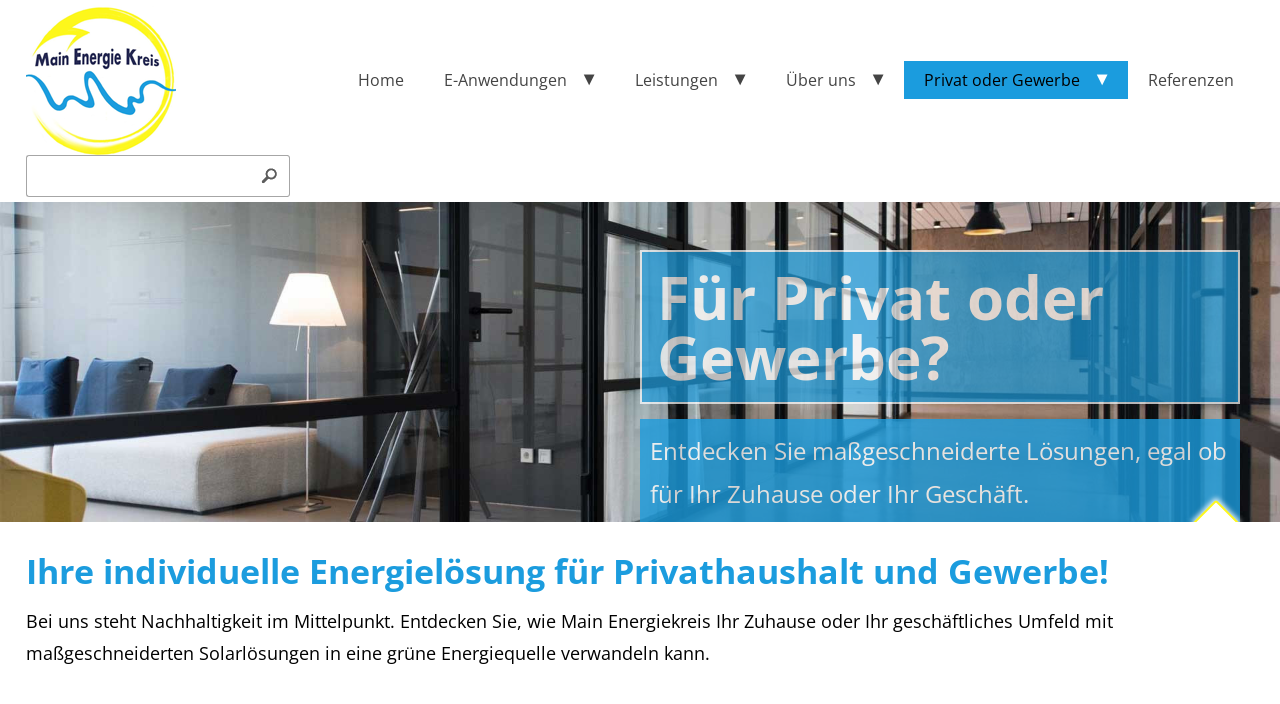

--- FILE ---
content_type: text/html; charset=utf-8
request_url: https://www.main-energiekreis.de/Privat-oder-Gewerbe
body_size: 8483
content:
<!DOCTYPE html>
<html lang="de" xmlns="https://www.w3.org/1999/xhtml" >
	<head>
		<meta charset="utf-8">
		<title></title>
		
		<meta name="keywords" content="">
		<meta name="description" content="">
		<meta name="author" content="">
		<meta name="publisher" content="">
		
		<meta name="revisit-after" content="">
		
		<meta name="dcterms.rightsHolder" content="">
		<meta name="dcterms.title" content="">
		<meta name="dcterms.abstract" content="">
		<meta name="dcterms.subject" content="">
		<meta name="dcterms.type" content="">
		<meta name="dcterms.audience" content="">
		<meta name="dcterms.created" content="2026-01-24">
		<meta name="generator" content="">
		<meta name="robots" content="">
		
				
		<meta name="viewport" content="width=device-width, initial-scale=1">
		
				
		<link rel="canonical" href="https://www.main-energiekreis.de/Privat-oder-Gewerbe"> 
		
		<link id="favicon" rel="icon" type="image/x-icon" href="https://www.main-energiekreis.de/images/content/favicon.ico?cv1341729" title=" Icon">
		
		<link rel="stylesheet" type="text/css" id="cssfont-open-sans" href="/fonts/open-sans/stylesheet.css?cv1341729">
		<link rel="stylesheet" type="text/css" id="csstheme" href="https://www.main-energiekreis.de/css/custom/theme.css?cv1341729">
		<link rel="stylesheet" type="text/css" id="cssglobal" href="https://www.main-energiekreis.de/css/global.css?cv1341729">
		<link rel="stylesheet" type="text/css" id="csseditor" href="https://www.main-energiekreis.de/css/editor.css?cv1341729">
		<link rel="stylesheet" type="text/css" id="csscontent" href="/area/content/content.css?cv1341729">
		<link rel="stylesheet" type="text/css" id="csscontentPerson" href="/modules/contentPerson/contentPerson.css?cv1341729">
		<link rel="stylesheet" type="text/css" id="csscontentListGallery" href="/modules/contentListGallery/contentListGallery.css?cv1341729">
		<link rel="stylesheet" type="text/css" id="cssiBox" href="https://www.main-energiekreis.de/css/iBox.css?cv1341729">
		<link rel="stylesheet" type="text/css" id="cssxGalerie" href="https://www.main-energiekreis.de/area/ajax/modules/xGalerie/xGalerie.css?cv1341729">
		<link rel="stylesheet" type="text/css" id="csscontentPicturesGallery" href="/modules/contentPicturesGallery/contentPicturesGallery.css?cv1341729">
		<link rel="stylesheet" type="text/css" id="csscontentRelations" href="/modules/contentRelations/contentRelations.css?cv1341729">
		<link rel="stylesheet" type="text/css" id="csscontentSubContent" href="/modules/contentSubContent/contentSubContent.css?cv1341729">
		<link rel="stylesheet" type="text/css" id="csscontentDisplay" href="/modules/contentDisplay/contentDisplay.css?cv1341729">
		<link rel="stylesheet" type="text/css" id="csscontentMainGallery" href="/modules/contentMainGallery/contentMainGallery.css?cv1341729">
		<link rel="stylesheet" type="text/css" id="cssNavBox" href="/modules/NavBox/NavBox.css?cv1341729">
		<link rel="stylesheet" type="text/css" id="cssnavi" href="/area/ajax/modules/navi/navi.css?cv1341729">
		<link rel="stylesheet" type="text/css" id="cssnavidrop" href="/area/ajax/modules/navidrop/navidrop.css?cv1341729">
		<link rel="stylesheet" type="text/css" id="csssearchField" href="/modules/searchField/searchField.css?cv1341729">
		<link rel="stylesheet" type="text/css" id="cssLanguageSelect" href="/area/ajax/modules/LanguageSelect/LanguageSelect.css?cv1341729">
		<link rel="stylesheet" type="text/css" id="csselementz" href="/modules/elementz/elementz.css?cv1341729">
		<link rel="stylesheet" type="text/css" id="csssocialNetworks" href="/modules/socialNetworks/socialNetworks.css?cv1341729">
		<link rel="stylesheet" type="text/css" id="cssCookieNotice" href="/modules/CookieNotice/CookieNotice.css?cv1341729">
		<link rel="stylesheet" type="text/css" id="cssstyle" href="https://www.main-energiekreis.de/css/style.css?cv1341729">
		<link rel="stylesheet" type="text/css" id="cssCookieNotice.theme" href="https://www.main-energiekreis.de/css/custom/CookieNotice.theme.css?cv1341729">
		<link rel="stylesheet" type="text/css" id="csscontentSimpleGallery.theme" href="https://www.main-energiekreis.de/css/custom/contentSimpleGallery.theme.css?cv1341729">
		<link rel="stylesheet" type="text/css" id="csscookioptin.theme" href="https://www.main-energiekreis.de/css/custom/cookioptin.theme.css?cv1341729">
		<link rel="stylesheet" type="text/css" id="csselementz.theme" href="https://www.main-energiekreis.de/css/custom/elementz.theme.css?cv1341729">
		<link rel="stylesheet" type="text/css" id="cssnavidrop.theme" href="https://www.main-energiekreis.de/css/custom/navidrop.theme.css?cv1341729">
		<link rel="stylesheet" type="text/css" id="cssstyle.theme" href="https://www.main-energiekreis.de/css/custom/style.theme.css?cv1341729">
		<script type="text/javascript" id="jsjquery" src="https://www.main-energiekreis.de/js/jquery/jquery-3.4.1.min.js?cv1341729"></script>
		<script type="text/javascript" id="jsglobal" src="https://www.main-energiekreis.de/js/global.js?cv1341729"></script>
		<script type="text/javascript" id="jsbase64" src="https://www.main-energiekreis.de/js/base64.js?cv1341729"></script>
		<script type="text/javascript" id="jsanchor" src="https://www.main-energiekreis.de/js/anchor.class.js?cv1341729"></script>
		<script type="text/javascript" id="jslayout" src="https://www.main-energiekreis.de/js/layout.js?cv1341729"></script>
		<script type="text/javascript" id="jsdimensions" src="https://www.main-energiekreis.de/js/dimensions.class.js?cv1341729"></script>
		<script type="text/javascript" id="jsiBox" src="https://www.main-energiekreis.de/js/iBox.class.js?cv1341729"></script>
		<script type="text/javascript" id="jsajax" src="https://www.main-energiekreis.de/js/ajax.class.js?cv1341729"></script>
		<script type="text/javascript" id="jsshader" src="https://www.main-energiekreis.de/js/shader.class.js?cv1341729"></script>
		<script type="text/javascript" id="jsajaxPopup" src="https://www.main-energiekreis.de/js/ajaxPopup.class.js?cv1341729"></script>
		<script type="text/javascript" id="jsform" src="https://www.main-energiekreis.de/js/form.class.js?cv1341729"></script>
	</head>
	<body>
		<div id="content">
	<header class="sticky">
	<div id="top" class="LayoutTop LoStage justflex flexwrap flexmiddle">
		<nav class="navi AjaxNaviLauncher">
		<button onclick="AjaxNavi.Cover();"></button>
	<script type="text/javascript">
		var AjaxNavi = {
			Canvas: null,
			Cover: function () {
				this.Canvas = $('<div class="NaviCanvas"></div>');
				$('body').append(this.Canvas);
				coverload(this.Canvas, 'https://www.main-energiekreis.de/de/ajax/navi/~nm.39');
			},
			Load: function (node) {
				var sublevel = $('<div class="node'+node+' container sub"></div>');
				$('.NaviCanvas').append(sublevel);
				coverload(sublevel, 'https://www.main-energiekreis.de/de/ajax/navi/~nm.39~node.'+node);
			}
		}
	</script>
</nav><!-- Hamburger Navi -->
		<!--<a class="Logo" href="https://www.main-energiekreis.de/de" title=""><img src="https://www.main-energiekreis.de/images/content/logo.png" alt="Logo" /></a>-->
		<a class="Logo" href="https://www.main-energiekreis.de/" title=""><img src="https://www.main-energiekreis.de/images/content/logo.png" alt="Logo" /></a>
		
		<!-- Hamburger Navi neu ohne JS -->
		 <!-- Dropdown Megamenü mit 3 Ebenen -->
		<nav class="navidrop">
	<div class="base flexed flexwrap">
		<div class="container pitch0 idle closed dormant">
		<div class="link justflex ">
			<a
				href="https://www.main-energiekreis.de/de"
				class="flexigrow1 pitch0 idle closed dormant"
												target="_self"
			>Home</a>
		</div>
			</div>
		<div class="container pitch0 idle closed dormant isMother">
		<div class="link justflex subs">
			<a
				href="/E-Anwendungen"
				class="flexigrow1 pitch0 idle closed dormant isMother"
												target="_self"
			>E-Anwendungen</a>
		</div>
		<div class="sub pitch1">
		<div class="container pitch1 idle closed dormant">
		<div class="link justflex ">
			<a
				href="/Photovoltaik"
				class="flexigrow1 pitch1 idle closed dormant"
												target="_self"
			>Photovoltaik</a>
		</div>
			</div>
		<div class="container pitch1 idle closed dormant">
		<div class="link justflex ">
			<a
				href="/E-Anwendungen-Rendite"
				class="flexigrow1 pitch1 idle closed dormant"
												target="_self"
			>Rendite</a>
		</div>
			</div>
		<div class="container pitch1 idle closed dormant">
		<div class="link justflex ">
			<a
				href="/E-Anwendungen-Elektromobilitaet"
				class="flexigrow1 pitch1 idle closed dormant"
												target="_self"
			>Elektromobilit&auml;t</a>
		</div>
			</div>
		<div class="container pitch1 idle closed dormant">
		<div class="link justflex ">
			<a
				href="/Bidirektionales-Laden"
				class="flexigrow1 pitch1 idle closed dormant"
												target="_self"
			>Bidirektionales Laden</a>
		</div>
			</div>
	</div>	</div>
		<div class="container pitch0 idle closed dormant isMother">
		<div class="link justflex subs">
			<a
				href="/Leistungen"
				class="flexigrow1 pitch0 idle closed dormant isMother"
												target="_self"
			>Leistungen</a>
		</div>
		<div class="sub pitch1">
		<div class="container pitch1 idle closed dormant isMother">
		<div class="link justflex subs">
			<a
				href="/Leistungen-Beratung"
				class="flexigrow1 pitch1 idle closed dormant isMother"
												target="_self"
			>Beratung</a>
		</div>
		<div class="sub pitch2">
		<div class="container pitch2 idle closed dormant">
		<div class="link justflex ">
			<a
				href="/Leistungen-Beratung-Ratgeber"
				class="flexigrow1 pitch2 idle closed dormant"
												target="_self"
			>Ratgeber</a>
		</div>
			</div>
	</div>	</div>
		<div class="container pitch1 idle closed dormant">
		<div class="link justflex ">
			<a
				href="/Leistungen-Konzeption"
				class="flexigrow1 pitch1 idle closed dormant"
												target="_self"
			>Konzeption</a>
		</div>
			</div>
		<div class="container pitch1 idle closed dormant">
		<div class="link justflex ">
			<a
				href="/Leistungen-Angebotsphase"
				class="flexigrow1 pitch1 idle closed dormant"
												target="_self"
			>Angebotsphase</a>
		</div>
			</div>
		<div class="container pitch1 idle closed dormant">
		<div class="link justflex ">
			<a
				href="/Leistungen-Umsetzung-und-Inbetriebnahme"
				class="flexigrow1 pitch1 idle closed dormant"
												target="_self"
			>Umsetzung und Inbetriebnahme</a>
		</div>
			</div>
		<div class="container pitch1 idle closed dormant isMother">
		<div class="link justflex subs">
			<a
				href="/de/content/Nachkontrolle-und-Service/~nm.20~nc.81"
				class="flexigrow1 pitch1 idle closed dormant isMother"
												target="_self"
			>Nachkontrolle und Service</a>
		</div>
		<div class="sub pitch2">
		<div class="container pitch2 idle closed dormant">
		<div class="link justflex ">
			<a
				href="/de/content/Reparatur/~nm.20~nc.83"
				class="flexigrow1 pitch2 idle closed dormant"
												target="_self"
			>Reparatur</a>
		</div>
			</div>
		<div class="container pitch2 idle closed dormant">
		<div class="link justflex ">
			<a
				href="/de/content/Wartung/~nm.20~nc.84"
				class="flexigrow1 pitch2 idle closed dormant"
												target="_self"
			>Wartung</a>
		</div>
			</div>
		<div class="container pitch2 idle closed dormant">
		<div class="link justflex ">
			<a
				href="/de/content/Reinigung/~nm.20~nc.85"
				class="flexigrow1 pitch2 idle closed dormant"
												target="_self"
			>Reinigung</a>
		</div>
			</div>
	</div>	</div>
	</div>	</div>
		<div class="container pitch0 idle closed dormant isMother">
		<div class="link justflex subs">
			<a
				href="/Ueber-uns"
				class="flexigrow1 pitch0 idle closed dormant isMother"
												target="_self"
			>&Uuml;ber uns</a>
		</div>
		<div class="sub pitch1">
		<div class="container pitch1 idle closed dormant isMother">
		<div class="link justflex ">
			<a
				href="/Einzugsgebiete"
				class="flexigrow1 pitch1 idle closed dormant isMother"
												target="_self"
			>Standorte</a>
		</div>
			</div>
		<div class="container pitch1 idle closed dormant">
		<div class="link justflex ">
			<a
				href="/Ueber-uns-Karriere"
				class="flexigrow1 pitch1 idle closed dormant"
												target="_self"
			>Karriere</a>
		</div>
			</div>
		<div class="container pitch1 idle closed dormant">
		<div class="link justflex ">
			<a
				href="/Ueber-uns-Team"
				class="flexigrow1 pitch1 idle closed dormant"
												target="_self"
			>Team</a>
		</div>
			</div>
	</div>	</div>
		<div class="container pitch0 selected open isMother">
		<div class="link justflex subs">
			<a
				href="/Privat-oder-Gewerbe"
				class="flexigrow1 pitch0 selected open isMother"
												target="_self"
			>Privat oder Gewerbe</a>
		</div>
		<div class="sub pitch1">
		<div class="container pitch1 idle closed dormant">
		<div class="link justflex ">
			<a
				href="/Privat-oder-Gewerbe-Deine-Photovoltaikanlage"
				class="flexigrow1 pitch1 idle closed dormant"
												target="_self"
			>Deine Photovoltaikanlage</a>
		</div>
			</div>
		<div class="container pitch1 idle closed dormant">
		<div class="link justflex ">
			<a
				href="/Privat-oder-Gewerbe-Finanzierung"
				class="flexigrow1 pitch1 idle closed dormant"
												target="_self"
			>Finanzierung</a>
		</div>
			</div>
	</div>	</div>
		<div class="container pitch0 idle closed dormant">
		<div class="link justflex ">
			<a
				href="/Referenzen"
				class="flexigrow1 pitch0 idle closed dormant"
												target="_self"
			>Referenzen</a>
		</div>
			</div>
	</div></nav><!-- Dropdown Navi mit Ebenenbegrenzung -->
		<div class="addons">
						<form
	class="searchField buttonInputCombo"
	method="post"
	action="https://www.main-energiekreis.de/Privat-oder-Gewerbe"
	onsubmit="if (formObj.check(this, true)) { formObj.clean(this); this.action='https://www.main-energiekreis.de/de/search/'+safeUrl(this.search.value); return true; } else return false;"
>
	<input type="hidden" name="origin[nm]" value="39" />
	<input type="hidden" name="origin[node]" value="39" />
	<input type="hidden" name="origin[area]" value="content" />
	<input type="hidden" name="origin[mode]" value="Privat-oder-Gewerbe" />
	<input
		class="altInput inlineBlock"
		type="text"
		name="search.value"
		value=""
		placeholder=""
	/><span class="searchbutton inlineBlock cursorPointer" onclick="formObj.submit(this); return false;" title="Suche"><img src="https://www.main-energiekreis.de/images/icons/search.16x16.png" alt="s"></span>
</form>
<script type="text/javascript">
	function safeUrl(searchword) {
		return( searchword.replaceAll(' ','_').replaceAll('"','') );
	}
</script>

			<!-- nur wenn mehr als 1 Sprache -->
		</div>
	</div>
</header>
<div class="headspace"><!-- benötigtes Element, um fehlende Höhe des absolut positionierten Headers auszugleichen--></div>

<div class="elementz iqeza32e49797bae3b6482dca940b5feef50  ">
	<div class="Canvas">
		<div class="Carrier TransitionEnabled FixY"></div>
			</div>
			<div class="Toggle zfloat cursorPointer closed" onclick="eza32e49797bae3b6482dca940b5feef50Obj.CookieFlip();"></div>
		<div class="Resources" style="display: none;">
		<div class="Element active">
			<img src="https://www.main-energiekreis.de/uploads/pictures/resized/Header_Privat-oder-Gewerbe-nastuh-abootalebi-yWwob8kwOCk-unsplash_1920x480.1920x0-crop.jpg" alt="">
									<div class="overlay">
								<div class="h1s">Für Privat oder Gewerbe?</div>
												<p>Entdecken Sie maßgeschneiderte Lösungen, egal ob für Ihr Zuhause oder Ihr Geschäft.</p>
											</div>
					</div>	</div>
	<script type="text/javascript">
		var eza32e49797bae3b6482dca940b5feef50Obj = {
			Automatic : false,
			AutoTimer : null,
			Max : { x: 1920, y: 480 },
			Spacer : {Modulo: 30, y: 0, Element: null},
			Factor : 0,
			Carrier : $('.iqeza32e49797bae3b6482dca940b5feef50 .Carrier'),
			Stack : [],
			Display : [],
			Count : 0,
			Ziteration : 1,
			Zindex : 0,
			Position : -1,
			Slider : {},
			Timer : {},
			Size : { x: 0, y: 0, last: { x: 0, y: 0 } },
			Setup : function () {
				this.Factor = this.Max.x/this.Max.y;
				this.Resize();
				this.Elements = $('.iqeza32e49797bae3b6482dca940b5feef50 .Resources .Element');
				for (i=0;i<this.Elements.length;i++) { this.Stack.push({
					key: i,
					obj: $(this.Elements[i])
				}); }
				this.Count = this.Stack.length;
				this.Load(0);
				this.Resize();
				this.AutoMeth(false);
			},
			Resize : function () {
				this.Size.x = $('.iqeza32e49797bae3b6482dca940b5feef50 .Canvas').width();
				if (this.Size.x == this.Size.last.x) return;
				this.Size.y = Math.floor(this.Size.x/this.Factor*1);
								if ($(window).height()<$('body').outerHeight()) {
					this.Spacer.y = Math.abs(this.Max.y - this.Size.y) % this.Spacer.Modulo;
					if (this.Spacer.y) {
						if (!this.Spacer.Element) {
							this.Spacer.Element = $('<div class="iqeza32e49797bae3b6482dca940b5feef50Spacer"></div>');
							this.Spacer.Element.insertAfter('#middle');
						}
						this.Spacer.Element.css('height', this.Spacer.y);
					} else {
						if (this.Spacer.Element) this.Spacer.Element.remove();
						this.Spacer.Element = null;
					}
				}
								$('.iqeza32e49797bae3b6482dca940b5feef50 .FixY').height(this.Size.y);
				$('.iqeza32e49797bae3b6482dca940b5feef50 .controls .item .caption').width($('.iqeza32e49797bae3b6482dca940b5feef50 .Canvas').height() - $('.iqeza32e49797bae3b6482dca940b5feef50 .controls').outerHeight());
				this.Size.last.x = this.Size.x;
				this.Size.last.y = this.Size.y;
			},
			Z : function () { this.Zindex = this.Zindex +this.Ziteration; return this.Zindex; },
			Next : function () { this.Load(this.Count <= this.Position +1 ? 0 : this.Position +1); },
			Prev : function () { this.Load(this.Position <= 0 ? this.Count -1 : this.Position -1); },
			Load : function (key) {
				if (this.Position == key) return this;
				this.Position = key;
				for (i=0; i<this.Display.length; i++) this.Display[i].obj.addClass('endling');
				var sheep = {key: key, obj: this.Stack[key].obj.clone(), transit: true};
				this.Display.push(sheep);
				sheep.obj.css('opacity', 0);
				sheep.obj.css('z-index', this.Z());
				sheep.obj.removeClass('hide').addClass('active');
				this.Carrier.append(sheep.obj);
				sheep.obj.animate({opacity: 1}, 2000, function(){
					eza32e49797bae3b6482dca940b5feef50Obj.Clean();
					sheep.transit = false;
				});
				$($('.iqeza32e49797bae3b6482dca940b5feef50 .controls .item').removeClass('active')[key]).addClass('active');
				$('.iqeza32e49797bae3b6482dca940b5feef50 .zfloat').css('z-index', this.Zindex+this.Ziteration);
				return this;
			},
			Clean : function () {
				for (i=0; i<this.Display.length; i++) if (!this.Display[i].transit) {
					this.Display[i].obj.remove();
					this.Display.splice(i, 1);
				}
				this.Zindex = 0;
				for (i in this.Display) this.Display[i].obj.css('z-index', this.Z());
			},
						CookieFlip : function () {
				if ($('.iqeza32e49797bae3b6482dca940b5feef50').hasClass('suppress')) {
					$('.iqeza32e49797bae3b6482dca940b5feef50 .Canvas').css('height', 0);
					$('.iqeza32e49797bae3b6482dca940b5feef50').removeClass('suppress');
					$('.iqeza32e49797bae3b6482dca940b5feef50 .Canvas').animate({height: Math.floor($('.iqeza32e49797bae3b6482dca940b5feef50').width()/this.Factor)}, 1500, function(){
						$('.iqeza32e49797bae3b6482dca940b5feef50 .Canvas').removeAttr('style');
						eza32e49797bae3b6482dca940b5feef50Obj.Resize();
					});
					document.cookie = 'npteheader=0; path=/;';
				} else {
					$('.iqeza32e49797bae3b6482dca940b5feef50 .Canvas').css('height', $('.iqeza32e49797bae3b6482dca940b5feef50 .Canvas').outerHeight());
					$('.iqeza32e49797bae3b6482dca940b5feef50').addClass('suppress');
					$('.iqeza32e49797bae3b6482dca940b5feef50 .Canvas').animate({height: 0}, 1500, function(){
						$('.iqeza32e49797bae3b6482dca940b5feef50 .Canvas').removeAttr('style');
						eza32e49797bae3b6482dca940b5feef50Obj.Resize();
					});
					document.cookie = 'npteheader=1; path=/;';
				}
			},
						ToggleAuto : function (State) {
				if (typeof State == 'boolean') this.Automatic = State;
				else this.Automatic = !this.Automatic;
				if (this.Automatic) this.AutoMeth(true);
				else {
					$('.iqeza32e49797bae3b6482dca940b5feef50 .controls .play').removeClass('pause').addClass('start');
					window.clearTimeout(this.AutoTimer);
				}
				return this;
			},
			AutoMeth : function (InitialToggle) {
				if (this.Automatic) {
					if (InitialToggle) this.Next();
					$('.iqeza32e49797bae3b6482dca940b5feef50 .controls .play').addClass('pause').removeClass('start');
					this.AutoTimer = window.setTimeout('eza32e49797bae3b6482dca940b5feef50Obj.AutoMeth(true);', 10000);
				}
				return this;
			}
		};
		eza32e49797bae3b6482dca940b5feef50Obj.Setup();
		$(window).on('load', function(){
			MatrixFrames.Stack.Elementzeza32e49797bae3b6482dca940b5feef50Resize = {Run: true, Task: function () { eza32e49797bae3b6482dca940b5feef50Obj.Resize(); }};
		});
	</script>
</div>

<script type="text/javascript">
	$(document).ready(function() {	// wartet auf vollständiges Laden des DOM, aber nicht von Resourcen

		/* Scroll Animation Header */
		window.onscroll = function(ev) {
			if (window.pageYOffset > 0) {
				document.querySelector('header').classList.add("scrolled");
			} else {
				document.querySelector('header').classList.remove("scrolled");
			}
		};

		/* Set correct Height for headspace */
		$(window).on('resize', function(){
			// $('.headspace').css('height', $('header.fixed').outerHeight(true));
		});
	});
	$(window).on('load', function() {	// wartet auf vollständiges Laden von Resourcen, z.B. Images
		/* Set correct Height for headspace */
		// $('.headspace').css('height', $('header.fixed').outerHeight(true));
	});
</script>
	<div id="middle" class="LayoutMiddle clearBoth"><section id="center" class="main  ">
	<article class="contentArea cA697457d3bc406">
	<div class="MainContent">
		<div class="LoStage ">
						<div class="Main ">
								<div class="ContentText ">
		<div class="Title "><h1>Ihre individuelle Energiel&ouml;sung f&uuml;r Privathaushalt und Gewerbe!</h1></div>
				<div class="Body "><p>Bei uns steht Nachhaltigkeit im Mittelpunkt. Entdecken Sie, wie Main Energiekreis Ihr Zuhause oder Ihr gesch&auml;ftliches Umfeld mit ma&szlig;geschneiderten Solarl&ouml;sungen in eine gr&uuml;ne Energiequelle verwandeln kann.</p></div>
	</div>			</div>
									<div class="SubMods w100p">
																											</div>
		</div>
	</div>
	
<div class="contentSubContent">
		<div id="s1470" class="sub odd s1470 Section open">
		<div class="Section">
		<div class="content">
				<div class="body ">
			<div class="contentDisplay ClearFloat subcontent">
						<div class="contentBody "><h1 style="text-align: center;">F&uuml;r Privatpersonen</h1>

<div class="DefaultGrid Grid3">
	<div>
		<h3 style="text-align: center;">Nachhaltige&nbsp;Zukunft</h3>

		<p style="text-align: center;">Werden Sie Teil einer klimaneutralen Energieversorgung in Deutschland f&uuml;r eine lebenswerte Zukunft.</p>
	</div>

	<div>
		<h3 style="text-align: center;">Sicher&nbsp;Und&nbsp;Unabh&auml;ngig</h3>

		<p style="text-align: center;">Produzieren Sie Ihren eigenen Strom und entkommen Sie den Schwankungen der Strompreise und -ausf&auml;lle.</p>
	</div>

	<div>
		<h3 style="text-align: center;">Individuelle&nbsp;L&ouml;sungen</h3>

		<p style="text-align: center;">Wir bieten ma&szlig;geschneiderte Energiekonzepte, um Ihren individuellen Bed&uuml;rfnissen gerecht zu werden.</p>
	</div>
</div></div>
				</div>
		</div>
	</div>
		<div class="LoStage">
									</div>
</div>				<style type="text/css">
						.contentSubContent .sub.s1470 { background-color: var(--logo-color-1-light); }															
						
						
					</style>
			</div>
		<div id="s1073" class="sub even s1073 Section open bild-rechts nobgcolor">
		<div class="Section">
		<div class="content">
				<div class="body ">
			<div class="contentDisplay ClearFloat subcontent">
		<div class="contentMainGallery defaultPix GPM notitle">
		<div class="imgbox css3">
		<div 
			onclick="ajaxPopupObj.open('/de/ajax/xGalerie/~x.Y29udGVudC4yMTUuMC4xOmNvbnRlbnRfaWQ9MTA3Mw==/Privat-daniele-la-rosa-messina-tt8HJ8tx8Mo-unsplash.960x0-aspect.jpg.html', this.title);"
			class="cursorPointer"
		>
			<img
				class="pic"
								alt="Privat-daniele-la-rosa-messina-tt8HJ8tx8Mo-unsplash.960x0-aspect.jpg"
				src="https://www.main-energiekreis.de/uploads/pictures/resized/Privat-daniele-la-rosa-messina-tt8HJ8tx8Mo-unsplash.960x0-aspect.jpg" 
			/>
					</div>
			</div>
		</div>
				<div class="contentBody "><h2>Energieautonomie f&uuml;r Ihr Eigenheim</h2>

<ul>
	<li>Individuelle Beratung f&uuml;r eine optimale Auslegung Ihrer Solaranlage</li>
	<li>Nutzung moderner Technologien f&uuml;r maximale Effizienz</li>
	<li>Umweltfreundliche L&ouml;sungen: Reduzieren Sie Ihren &ouml;kologischen Fu&szlig;abdruck mit erneuerbarer Energie</li>
	<li>Finanzierungsoptionen und F&ouml;rdermittelberatung f&uuml;r private Solarprojekte</li>
	<li>Transparente Kostenstrukturen: Klare Darstellung der Investitionskosten und potenziellen Renditen</li>
</ul>

<p>Wir unterst&uuml;tzen&nbsp;Sie bei der Realisierung Ihrer nachhaltigen Wohnvision.</p></div>
				</div>
		</div>
	</div>
		<div class="LoStage">
									</div>
</div>			</div>
		<div id="s1471" class="sub odd s1471 Block open">
		<div class="content">
		<div class="body ">
		<div class="contentDisplay ClearFloat subcontent">
						<div class="contentBody "><h1 style="text-align: center;">F&uuml;r Gewerbe</h1>

<div class="DefaultGrid Grid3">
	<div>
		<h3 style="text-align: center;">Nachhaltige&nbsp;Zukunft gestalten</h3>

		<p style="text-align: center;">Lassen Sie uns gemeinsam Ihr ma&szlig;geschneidertes Konzept f&uuml;r eine nachhaltige und effiziente Energieversorgung entwickeln.</p>
	</div>

	<div>
		<h3 style="text-align: center;">Sicher und unabh&auml;ngig</h3>

		<p style="text-align: center;">Befreien Sie sich von Strompreisschwankungen und Stromausf&auml;llen, indem Sie Ihren eigenen, klimaneutralen Strom erzeugen.</p>
	</div>

	<div>
		<h3 style="text-align: center;">Produktivit&auml;t optimieren</h3>

		<p style="text-align: center;">Die Nutzung Ihres eigenen Stroms erm&ouml;glicht nicht nur Kosteneinsparungen, sondern auch Planungssicherheit f&uuml;r eine gesteigerte Produktivit&auml;t.</p>
	</div>
</div></div>
				</div>
			</div>
</div>
<div class="LoStage">
			</div>				<style type="text/css">
						.contentSubContent .sub.s1471 { background-color: var(--logo-color-1-light); }															
						
						
					</style>
			</div>
		<div id="s1472" class="sub even s1472 Section open bild-links nobgcolor">
		<div class="Section">
		<div class="content">
				<div class="body ">
			<div class="contentDisplay ClearFloat subcontent">
		<div class="contentMainGallery defaultPix GPM notitle">
		<div class="imgbox css3">
		<div 
			onclick="ajaxPopupObj.open('/de/ajax/xGalerie/~x.Y29udGVudC4yMjUuMC4xOmNvbnRlbnRfaWQ9MTQ3Mg==/Gewerbe_wen-chen-r_ckm5owUts-unsplash.960x0-aspect.jpg.html', this.title);"
			class="cursorPointer"
		>
			<img
				class="pic"
								alt="Gewerbe_wen-chen-r_ckm5owUts-unsplash.960x0-aspect.jpg"
				src="https://www.main-energiekreis.de/uploads/pictures/resized/Gewerbe_wen-chen-r_ckm5owUts-unsplash.960x0-aspect.jpg" 
			/>
					</div>
			</div>
		</div>
				<div class="contentBody "><h2>Effiziente Energie f&uuml;r Ihren Betrieb - Individuelle Gewerbel&ouml;sungen</h2>

<ul>
	<li>Konzeption von Solaranlagen, die den spezifischen Anforderungen Ihres Unternehmens entsprechen</li>
	<li>Optimierung des Energieverbrauchs</li>
	<li>Wirtschaftliche Vorteile: Senkung Ihrer Energiekosten und langfristige Kosteneffizienz</li>
	<li>Unterst&uuml;tzung bei F&ouml;rdermittelbeantragung und Finanzierungspl&auml;nen</li>
	<li>Nachhaltiges Image f&uuml;r Ihr Unternehmen: Positionieren Sie Ihr Unternehmen als Vorreiter f&uuml;r Nachhaltigkeit</li>
</ul>

<p>Main Energiekreis bietet Ihnen innovative L&ouml;sungen f&uuml;r einen gr&uuml;nen Betrieb.</p></div>
				</div>
		</div>
	</div>
		<div class="LoStage">
									</div>
</div>			</div>
	</div>
<script type="text/javascript">
	$(document).ready(function() {
		var threshold = $(window).width() < 400?0.1:0.2;

		/* Scroll Animation Section */
		document.querySelectorAll('.contentSubContent .sub').forEach(item => { item.classList.add("ani-start"); });	// selected items add class 'ani-start'

		const intersectionObserver = new IntersectionObserver((entries) => {
			entries.forEach(entry => {
				if (entry.isIntersecting) { entry.target.classList.remove("ani-start"); entry.target.classList.add("ani-end"); }
			});
		},{threshold: threshold});

		document.querySelectorAll('.contentSubContent .sub').forEach(element => { intersectionObserver.observe(element) });		// start observing
	});
</script>
		
	</article>
<script type="text/javascript">
	$(document).ready(function() {
		$('article.contentArea .MainContent').hide();
		$('article.contentArea .MainContent').fadeIn('slow');
	});
</script>
	<nav class="NavBox epz4 rest2 justflex flexwrap LoStage">
		<a class="item" href="/Privat-oder-Gewerbe-Deine-Photovoltaikanlage" target="_self">
		<div class="pic oHidden"><img src="https://www.main-energiekreis.de/uploads/pictures/resized/Navi_Deine_Photovoltaikanlage_vivint-solar-_XxvXRdacDo-unsplash.960x0-aspect.png"></div>
		<div class="overlay ">
						<h2>Deine Photovoltaikanlage</h2>
					</div>
	</a>
		<a class="item" href="/Privat-oder-Gewerbe-Finanzierung" target="_self">
		<div class="pic oHidden"><img src="https://www.main-energiekreis.de/uploads/pictures/resized/Navi_Finanzierung_Privat_Gewerbe-Finanz-scott-graham-OQMZwNd3ThU-unsplash_960x600.960x0-aspect.png"></div>
		<div class="overlay ">
						<h2>Finanzierung</h2>
					</div>
	</a>
		<script type="text/javascript">
		$(window).on('load', function(){
			window.setTimeout(function(){$('.NavBox').addClass('done');},1000);
		});
	</script>
</nav>
</section>
</div>
	<footer id="bottom" class="clearBoth">
	<div class="LayoutBottom footcontent LoStage">
		<div class="contentDisplay ClearFloat ">
						<div class="contentBody "><p>Main-Energiekreis GmbH &amp; Co KG</p>
<p>Fr&uuml;hlingsstra&szlig;e 45</p>
<p>63911 Klingenberg</p></div>
				</div>
				<div class="contentDisplay ClearFloat ">
						<div class="contentBody "><script async src='https://static.trustlocal.de/widget/widget_v2.js'></script>
<div class="trustlocal-widget" data-background="default" data-badge="hidden" data-border="shadow" data-country-code="DE" data-id="286837" data-language-code="de" data-quote="default" data-reviews="default" data-size="large" data-theme="light" data-type="portrait">
	&nbsp;
</div></div>
				</div>
		<div class="contentDisplay ClearFloat ">
						<div class="contentBody "><p><a href="https://www.bvmw.de" target="_blank"><img src="https://www.main-energiekreis.de/uploads/pictures/resized/bvmw-logo.299x196-squeeze.png" alt="Logo vom BVMW" title="" class="mxci ">
</a></p></div>
				</div>
	</div>
	<div class="LayoutBottom footnavi">
		<a href='/de/content/Anbieterkennzeichnung/~nm.7' class="idle first" target='_self'>Impressum</a> | <a href='/de/content/Datenschutzerklaerung/~nm.8' class="idle" target='_self'>Datenschutzerkl&auml;rung</a> | <a href='/de/cookieoptin/~nm.9' class="idle" target='_self'>Cookies</a> | <a href='/de/form/contact/~nm.96' class="idle last" target='_self'>Kontakt</a>		&middot;
		Alle Rechte vorbehalten				<a class="inlineBlock vaMiddle" href="" target="_blank" title=""><img src="https://www.main-energiekreis.de/images/content/MATRIX-CMS.png" alt="Website Generator Logo MATRIX-CMS"></a>
		<span class="matrix_version">7.0.2</span>
			</div>
</footer>
</div>
<span class="ScrollTop cursorPointer" onclick="ScrollTo(0);"></span>
<div class="modResources displayNone">
	<div title="loading..." class="loading modResourceLoading Default posAbsolute"></div>
	<div title="loading..." class="loading modResourceLoading Small posAbsolute"><img class="inlineBlock" src="https://www.main-energiekreis.de/images/icons/loading.3d.18x15.gif" alt="loading" /></div>
	<div title="loading..." class="loading modResourceLoading Tiny posAbsolute"></div>
	<img class="TransparentPixel" src="https://www.main-energiekreis.de/images/layout/trans1x1.gif" alt="transparent">
</div>	</body>
</html>

--- FILE ---
content_type: text/css
request_url: https://www.main-energiekreis.de/fonts/open-sans/stylesheet.css?cv1341729
body_size: 3436
content:
/* open-sans-300 - latin */
@font-face {
  font-family: 'Open Sans';
  font-style: normal;
  font-weight: 300;
  src: local(''),
       url('open-sans-v27-latin-300.woff2') format('woff2'), /* Chrome 26+, Opera 23+, Firefox 39+ */
       url('open-sans-v27-latin-300.woff') format('woff'); /* Chrome 6+, Firefox 3.6+, IE 9+, Safari 5.1+ */
}

/* open-sans-regular - latin */
@font-face {
  font-family: 'Open Sans';
  font-style: normal;
  font-weight: 400;
  src: local(''),
       url('open-sans-v27-latin-regular.woff2') format('woff2'), /* Chrome 26+, Opera 23+, Firefox 39+ */
       url('open-sans-v27-latin-regular.woff') format('woff'); /* Chrome 6+, Firefox 3.6+, IE 9+, Safari 5.1+ */
}

/* open-sans-600 - latin */
@font-face {
  font-family: 'Open Sans';
  font-style: normal;
  font-weight: 600;
  src: local(''),
       url('open-sans-v27-latin-600.woff2') format('woff2'), /* Chrome 26+, Opera 23+, Firefox 39+ */
       url('open-sans-v27-latin-600.woff') format('woff'); /* Chrome 6+, Firefox 3.6+, IE 9+, Safari 5.1+ */
}

/* open-sans-700 - latin */
@font-face {
  font-family: 'Open Sans';
  font-style: normal;
  font-weight: 700;
  src: local(''),
       url('open-sans-v27-latin-700.woff2') format('woff2'), /* Chrome 26+, Opera 23+, Firefox 39+ */
       url('open-sans-v27-latin-700.woff') format('woff'); /* Chrome 6+, Firefox 3.6+, IE 9+, Safari 5.1+ */
}

/* open-sans-800 - latin */
@font-face {
  font-family: 'Open Sans';
  font-style: normal;
  font-weight: 800;
  src: local(''),
       url('open-sans-v27-latin-800.woff2') format('woff2'), /* Chrome 26+, Opera 23+, Firefox 39+ */
       url('open-sans-v27-latin-800.woff') format('woff'); /* Chrome 6+, Firefox 3.6+, IE 9+, Safari 5.1+ */
}

/* open-sans-300italic - latin */
@font-face {
  font-family: 'Open Sans';
  font-style: italic;
  font-weight: 300;
  src: local(''),
       url('open-sans-v27-latin-300italic.woff2') format('woff2'), /* Chrome 26+, Opera 23+, Firefox 39+ */
       url('open-sans-v27-latin-300italic.woff') format('woff'); /* Chrome 6+, Firefox 3.6+, IE 9+, Safari 5.1+ */
}

/* open-sans-italic - latin */
@font-face {
  font-family: 'Open Sans';
  font-style: italic;
  font-weight: 400;
  src: local(''),
       url('open-sans-v27-latin-italic.woff2') format('woff2'), /* Chrome 26+, Opera 23+, Firefox 39+ */
       url('open-sans-v27-latin-italic.woff') format('woff'); /* Chrome 6+, Firefox 3.6+, IE 9+, Safari 5.1+ */
}

/* open-sans-600italic - latin */
@font-face {
  font-family: 'Open Sans';
  font-style: italic;
  font-weight: 600;
  src: local(''),
       url('open-sans-v27-latin-600italic.woff2') format('woff2'), /* Chrome 26+, Opera 23+, Firefox 39+ */
       url('open-sans-v27-latin-600italic.woff') format('woff'); /* Chrome 6+, Firefox 3.6+, IE 9+, Safari 5.1+ */
}

/* open-sans-700italic - latin */
@font-face {
  font-family: 'Open Sans';
  font-style: italic;
  font-weight: 700;
  src: local(''),
       url('open-sans-v27-latin-700italic.woff2') format('woff2'), /* Chrome 26+, Opera 23+, Firefox 39+ */
       url('open-sans-v27-latin-700italic.woff') format('woff'); /* Chrome 6+, Firefox 3.6+, IE 9+, Safari 5.1+ */
}

/* open-sans-800italic - latin */
@font-face {
  font-family: 'Open Sans';
  font-style: italic;
  font-weight: 800;
  src: local(''),
       url('open-sans-v27-latin-800italic.woff2') format('woff2'), /* Chrome 26+, Opera 23+, Firefox 39+ */
       url('open-sans-v27-latin-800italic.woff') format('woff'); /* Chrome 6+, Firefox 3.6+, IE 9+, Safari 5.1+ */
}


--- FILE ---
content_type: text/css
request_url: https://www.main-energiekreis.de/css/custom/theme.css?cv1341729
body_size: 1033
content:
/* Globale Var Definitions */
:root {
	/* Design Colors*/
	--logo-color-1: #Fdf71b ;						/* Hauptfarbe Logo */
	--logo-color-1-rgb: 253, 247, 27 ;				/* Usage:  border: 1px solid rgba(var(--logo-color-1-rgb), 0.4); */
	--logo-color-1-dark: #7f7c0e;					/* Dunklere Version der Hauptfarbe für Flächen */
	--logo-color-1-light: #fefb8d;					/* Hellere Version der Hauptfarbe für Flächen */
	--logo-color-2: #1b9cde;			/* Nebenfarbe Logo */
	--logo-color-2-rgb: 36, 153, 213;	/* Nebenfarbe Logo in RGB Werten*/
	--neutral-color-light: #c1c1c1;				/* Hellgrau */
	--neutral-color-dark: #444444;					/* Dunkelgrau */

	/*main*/
	--font-color-light: #ffffff;					/* Allgemeine Schriftfarbe */
	--font-color-dark: #000000;						/* Allgemeine Schriftfarbe vor Hintergrund */
	--link-color: var(--logo-color-2);				/* Allgemeine Linkfarbe */
	--h1-color: var(--logo-color-2);
	--h2-color: var(--font-color-dark);
	--h3-color: var(--logo-color-2);
	--transition-time: 250ms;						/* Dauer von Transitions */	
	--padding-topbottom: 1rem;						/* Padding von Inhalten */	
	--padding-leftright: 4rem;						/* Padding von Inhalten */	
}


--- FILE ---
content_type: text/css
request_url: https://www.main-energiekreis.de/css/global.css?cv1341729
body_size: 9945
content:
/** MATRIX-CMS **/

.matrixcms, .matrixcms a {
	font: 12px/14px serif;
}
* { outline: none; }

body,
.GPS {
	font-family: 'Open Sans', sans-serif;
	font-size: 18px;
	line-height: 180%;
	color: var(--font-color-dark);
}
body {
	padding: 0;
	margin: 0;
	background-color: #fff;
}

img { border: none; display: block; }
object:hover { border: 0px solid transparent; }

.mxci { max-width: 100%; }

.small { font-size: 85%; }

p, hr, .GPM { margin: 0 0 12px 0; }
p { line-height: 180%; }
.inline { display: inline; }
.floatRight { float: right; }
.floatLeft { float: left; }
.clearBoth { clear: both; }
.nowrap, .NoWrap { white-space: nowrap; }
.BorderBox { box-sizing: border-box; }
.justify { text-align: justify; }

.valignTop.valignTop.valignTop,
.vaTop.vaTop.vaTop,
.alignTop.alignTop.alignTop { vertical-align: top; }
.vaMiddle.vaMiddle.vaMiddle,
.alignMiddle.alignMiddle.alignMiddle { vertical-align: middle; }
.vaBottom.vaBottom.vaBottom { vertical-align: bottom; }
.vaBase.vaBase.vaBase { vertical-align: baseline; }

.alignRight.alignRight.alignRight { text-align: right; }
.alignLeft.alignLeft.alignLeft { text-align: left; }
.alignCenter.alignCenter.alignCenter { text-align: center; }

.displayBlock.displayBlock.displayBlock { display: block; }
.displayInline.displayInline.displayInline,
.inline.inline.inline { display: inline; }
.displayInlineBlock.displayInlineBlock.displayInlineBlock,
.inlineBlock.inlineBlock.inlineBlock { display: inline-block; }
.displayNone.displayNone.displayNone { display: none; }

.invisible.invisible.invisible { visibility: hidden; }

.posAbsolute.posAbsolute.posAbsolute { position: absolute; }
.posRelative.posRelative.posRelative { position: relative; }

.oHidden.oHidden.oHidden { overflow: hidden; }

.bold { font-weight: bold; }
.italic { font-style: italic; }
.uppercase { text-transform: uppercase; }
.cursorPointer { cursor: pointer; }
.cursorDefault { cursor: default; }

.NoSelect {
	-webkit-user-select: none;
	-moz-user-select: none;
	-ms-user-select: none;
	user-select: none;
}

.TransformMirror {
	-ms-transform: scale(-1, 1);
	-webkit-transform: scale(-1, 1);
	transform: scale(-1, 1);
}

.ClearFloat:after {
	content: '';
	display: block;
	clear: both;
}

.LoStage {
	max-width: 1600px;
	width: 96%;
	padding: 0;
	margin: auto;
}

.FieldRequired:after {
	content: '*';
	color: magenta;
	display: inline-block;
	padding-left: 5px;
}

.TableFlow {overflow-x: auto;}


/* Flexy Stuff */

.flexed,
.justflex {
	display: -webkit-box; -ms-flex: 1; display: -ms-flexbox; display: flexbox; display: box; display: -ms-flex; display: -webkit-flex;
	display: flex;
	flex: 0 1 auto;
}
.justflex {
	-webkit-justify-content: space-between;
	-ms-flex-pack: justify;
	-ms-justify-content: space-between;
	justify-content: space-between;
}
.flexwrap {
	-webkit-flex-wrap: wrap;
	-ms-flex-wrap: wrap;
	flex-wrap: wrap;
}
.flexigrow1 {
	-webkit-flex-grow: 1;
	-ms-flex-grow: 1;
	flex-grow: 1;
}
.flextop { align-items: flex-start; }
.flexmiddle { align-items: center; }
.flexbase { align-items: baseline; }
.flexbottom { align-items: flex-end; }
.flexstretch { align-items: stretch; }

.flexcenter { justify-content: center; }
.flexright { justify-content: flex-end; }
.flexaround { justify-content: space-around; }

.flexitop { align-self: flex-start; }
.fleximiddle { align-self: center; }
.flexibase { align-self: baseline; }
.flexibottom { align-self: flex-end; }


.DefaultGrid {
	display: grid;
	grid-column-gap: 2%;
}
@media all and (min-width: 800px) {
	.Grid2 {grid-template-columns: repeat(2, 1fr);}
	.Grid3 {grid-template-columns: repeat(2, 1fr);}
	.Grid4 {grid-template-columns: repeat(3, 1fr);}
}

@media all and (min-width: 1200px) {
	.Grid3 {grid-template-columns: repeat(3, 1fr);}
	.Grid4 {grid-template-columns: repeat(4, 1fr);}
}

/* some widths */
.w10p { width: 10%; }
.w20p { width: 20%; }
.w30p { width: 30%; }
.w40p { width: 40%; }
.w50p { width: 50%; }
.w60p { width: 60%; }
.w70p { width: 70%; }
.w80p { width: 80%; }
.w90p { width: 90%; }
.w100p,
.fullWidth { width: 100%; }
.noMargin { margin: 0; }
.cfx { display: block; width: 100%; height: 1px; } /*clear full x-axis*/
.jfx { display: inline-block; width: 100%; height: 1px; } /*justify full x-axis*/

/* Columns */
.s1.o2 { width: 49%; }
.s1.o3 { width: 32%; }
.s2.o3 { width: 66%; }
.s1.o4 { width: 23.5%; }
.s2.o4 { width: 49%; }
.s3.o4 { width: 74.5%; }
.s1.o5 { width: 19%; }
.s2.o5 { width: 39.25%; }
.s3.o5 { width: 59.5%; }
.s4.o5 { width: 79.75%; }

.table { display: table; }
.table.inlineBlock, .table.inline { display: inline-table; }
.table .row { display: table-row; }
.table .row .cell { display: table-cell; }
.table .row.vaMiddle .cell { vertical-align: middle; }
.table .row.displayNone, .table .row .cell.displayNone { display: none; }
table.nbcpcs {
	border: none;
	padding: 0;
	border-spacing: 0;
	border-collapse: collapse;
}

/* The Pads */
.pl { padding-left: 5px; }
.pr { padding-right: 5px; }
.pt { padding-top: 5px; }
.pb { padding-bottom: 5px; }
.ph { padding-top: 5px; padding-bottom: 5px; }
.pv { padding-left: 5px; padding-right: 5px; }
.pc { padding: 5px; }

/* The Lines */
.bl { border-left: 1px solid #f0ede3; }
.br { border-right: 1px solid #f0ede3; }
.bt { border-top: 1px solid #f0ede3; }
.bb { border-bottom: 1px solid #f0ede3; }
.bh { border-top: 1px solid #f0ede3; border-bottom: 1px solid #f0ede3; }
.bv { border-left: 1px solid #f0ede3; border-right: 1px solid #f0ede3; }
.bc { border: 1px solid #f0ede3; }

h1,
.h1s {
	font-size: 34px;
	line-height: 100%;
	font-weight: 700;
	padding: 0px;
	margin: 0 0 .5em;
	color: var(--h1-color);
}
h2,
.h2s {
	margin: 0px;
	margin-bottom: .75em;
	padding: 0px;
	font-size: 24px;
	color: var(--h2-color);
	font-weight: 600;
}
h1 + h2, p + h2 { padding-top: .5em; }
h3 {
	margin: 0px;
	padding: 0px;
	margin-bottom: 0.5em;
	font-weight: 600;
	color: var(--h3-color);
	font-size: 18px;
}
h4 {
	margin: 0px;
	padding: 0px;
	margin: 0 0 0.5em 0;
	font-weight: normal;
	font-style: italic;
	font-size: 100%;
}

a, .GAS { color: var(--link-color); text-decoration: none; }
a:hover, .GAS:hover { text-decoration: underline; }
a.selected, .GAS.selected { text-decoration: underline; }

ul:not([type]) {
	margin: 0;
	padding: 0 0 1em;
	list-style: none;
	overflow: hidden;
}
ul:not([type]) > li {
	margin: 0;
	padding: 0;
	padding: 2px 0px;
	padding-left: 25px;
	position: relative;
}
ul:not([type]) li:before {
	content: '';
	position: absolute;
	width: 12px;
	height: 12px;
	border-radius: 12px;
	background: var(--link-color);
	margin: 8px 0 0 -25px;
}
ol {
	margin: 0;
	padding: 0 0 1em;
	padding-left: 23px;
	/*font-weight: bold;*/
}
ol li {
	margin: 0;
	padding: 0;
	padding: 2px 0px;
}

INPUT[type=text], INPUT[type=password], textarea {
	border: 1px solid #ccc;
	background: none;
	box-shadow: none;
	box-sizing: border-box;
	padding: 6px;
	font-size: 100%;
	font: 16px 'Roboto', sans-serif;
	border-radius: 2px;
}
INPUT[type=text], INPUT[type=password] {
	height: 2em;
	line-height: 100%;
}
INPUT[type=text]:focus, INPUT[type=password]:focus, textarea:focus {
	box-shadow: 3px 3px 17px -5px rgba(0, 0, 0, .4);
}
INPUT.button, INPUT[type="submit"], INPUT[type="button"], INPUT[type="reset"] {
	color: black;
	border: 1px solid;
	border-left-color: #D0D7E8;
	border-top-color: #D0D7E8;
	border-bottom-color: #D0D7E8;
	border-right-color: #D0D7E8;
	padding: 0px 3px;
	background: white;
}
INPUT[type="submit"].displayNone {
	display: block;
	width: 1px;
	height: 1px;
	overflow: hidden;
	border: none;
	background: none;
	opacity: 0.01;
	position: absolute;
	top: -9999px;
	left: -9999px;
}
label { position: relative; }

input.ui[type="checkbox"],
input.ui[type="radio"] {
	/* position: absolute;
	transform: scale(0);
	margin-left: 15px;  */
}
input.ui[type="checkbox"] + label,
input.ui[type="radio"] + label {
	position: relative;
	padding-left: 0px;
	margin-right: 14px;
	cursor: pointer;
}
input.ui[type="radio"] + label {
	padding-top: 3px;
	padding-bottom: 3px;
}

input.ui[type="checkbox"] + label:before,
input.ui[type="checkbox"] + label:after,
input.ui[type="radio"] + label:before,
input.ui[type="radio"] + label:after {
	/* content: ''; */
	display: inline-block;
	box-sizing: border-box;
	position: absolute;
	left: 0;
	top: 12px;
	transform: translateY(-50%);
	width: 14px;
	height: 14px;
	border-radius: 50%;
	background: #fff;
	transition: all 200ms;
}
input.ui[type="checkbox"] + label:after,
input.ui[type="checkbox"] + label:before {
	border-radius: 0;
}
input.ui[type="checkbox"] + label:before,
input.ui[type="radio"] + label:before {
	border: 1px solid rgba(0,0,0,0.5);
}
input.ui[type="checkbox"] + label:after,
input.ui[type="radio"] + label:after {
	left: 4px;
	transform: translateY(-50%) scale(1.5);
	width: 6px;
	height: 6px;
	background-color: var(--Scarlett-Color);
	opacity: 0;
	transition: all 300ms;
}
input.ui[type="checkbox"]:checked + label:after,
input.ui[type="radio"]:checked + label:after {
	transform: translateY(-50%) scale(1);
	opacity: 1;
}
input.ui[type="checkbox"]:checked + label:before,
input.ui[type="radio"]:checked + label:before {
	background: #fff;
}
input[type='radio'].ui:focus + label {
	box-shadow: 0 1px 0 var(--Scarlett-Color);
}

.shortNum {
	width: 30px;
	text-align: center;
	padding-left: 0;
	padding-right: 0;
}

hr {
	border: none;
	border-bottom: 1px solid #b8b8b8;
	font-size: 0px;
	background-color: transparent;
}

sup, sub {
	height: 0;
	line-height: 1;
	vertical-align: baseline;
	position: relative;
	font-size: 75%;
}

sup { bottom: 1ex; }
sub { top: .5ex; }

/* Table Definitions */
table { border-collapse: collapse; }
tr { background-color: var(--neutral-color-light); }
tr:nth-child(even) { background-color: #fff; }
th { background-color: var(--logo-color-1); color: var(--font-color-light); padding: 5px 10px; border-right: 2px dotted #fff; 
		text-align: center; }
th:first-child { text-align: left; }
td { color: var(--font-color); padding: 5px 10px; border-right: 2px dotted #fff; text-align: center; }
td:first-child { text-align: left; }


--- FILE ---
content_type: text/css
request_url: https://www.main-energiekreis.de/css/editor.css?cv1341729
body_size: 4181
content:
div.cEditor .cke_source {white-space: pre-wrap;}
.cke_editable img {display: inline-block;}

/* Spaltenbreiten */
.editorColWidthSpacer { width: 20px; }
.editorColWidth1 { width: 205px; }
.editorColWidth2 { width: 430px; }
.editorColWidth3 { width: 655px; }

/* Content Table */
.editorTableList h1,
.editorTableList h2,
.editorTableList h3,
.editorTableList h4 {
	margin: 0;
}

.editorTableList thead th, .editorTableList thead td {
	border-bottom: 1px solid #9a9a9a;
	padding: 5px 0;
}

.editorTableList tbody tr.last td {
	border-bottom: none;
	padding: 5px 0;
}

.editorTableList thead th h2 {
	color: #707070;
}

.editorTableList tbody tr:hover {
	background-color: #ededed;
}

.editorTableList tbody td {
	border-bottom: 1px solid #9a9a9a;
	padding: 4px 2px 0;
}

@media all and (min-width: 800px) {
	.EditorList2C {
		column-count: 2;
	}
}
/* Fliessbilder */

.editorImageLeft,
.editorImageLeftBorder {
	float: left;
	margin-right: 10px;
	margin-bottom: 2px;
}

.editorImageRight,
.editorImageRightBorder {
	float: right;
	margin-left: 10px;
	margin-bottom: 2px;
}

.editorImageLeftBorder,
.editorImageRightBorder,
.editorImageBorder {
	border: 1px solid #707070;
	box-sizing: border-box;
}


/* Farben */
.editorTheWhite { color: #fff; }
.editorTheBlack { color: #08090a; }
.editorTheRed { color: #ed1c24; }
.editorTheGreen { color: #0fd02f; }
.editorTheBlue { color: #0f60bf; }
.editorTheYellow { color: #ffe02f; }
.editorThePink { color: #ff206f; }

/* Frage und Antwort */
.editorFrage {
	background-image: url("../images/layout/faq-question.png");
	background-position: 0 6px;
	background-repeat: no-repeat;
	text-indent: 25px;
	font-weight: bold;
	margin-bottom: 1px;
}

.editorAntwort {
	background-image: url("../images/layout/faq-answer.png");
	background-position: 0 6px;
	background-repeat: no-repeat;
	text-indent: 25px;
}

/* Templates */
.editorColumnsTwo .col {width: calc(50% - 40px);}
.editorColumnsThree .col {width: calc(33.333% - 20px);}
div.editorChessboard { width: auto; overflow: hidden; border-radius: 20px; }
div.editorChessboard .row { display: flex; width: auto; margin: 0; }
div.editorChessboard .row * { flex-basis: 50%; flex: 1 0 0px; padding: 10px; order: 0; }
div.editorChessboard .row h2 {  margin: 0; background-color: orange; color:  white; text-align: center; }
div.editorChessboard .row div {  margin: 0; background-color: white; }
div.editorChessboard .row:nth-child(even) h2, div.editorChessboard .row:nth-child(odd) div { order: 1; }
div.editorChessboard.default .row h2 {  background-color: grey; color:  white;}		/* Default Theme */

div.editorChessboard li {
	padding-right:10px;
	margin-left: 40px;

}

div.editorChessboard li::before {
	left: -10px;
	top: 8px;
}


/* Inline Styles */
.EditorUppercase { text-transform: uppercase; }
.EditorCapitalize { font-variant-caps: small-caps; }

.editorSlogan {
	font-style: italic;
	font-size: 140%;
	padding: 2%;
	/*background-color: var(--logo-color-1-dark);*/
	color:  var(--logo-color-1) !important;
	display: flex;
	margin-bottom: 30px;
	position: relative;
	background-image: url('/images/content/slogan-background.jpg');
	display: block;
	background-size: 100%;
}
.editorSlogan::before {
    content: '';
    position: absolute;
    top: 10px;
    left: 10px;
    width: calc(100% - 20px);
    height: calc(100% - 20px);
    border: 2px dashed #fff;
    box-sizing: border-box;
}
.EditorTimeline {
	border: none;
	padding: 0;
	border-spacing: 0;
	border-collapse: collapse;
}
.EditorTimeline td {
	padding: 10px 10px 10px 20px;
	vertical-align: top;
	position: relative;
}
.EditorTimeline td:first-of-type {
	border-right: 4px solid #dddddd;
	text-align: right;
	padding: 10px 20px 10px 0;
	font-weight: bold;
}
.EditorTimeline td:first-of-type:after {
	content: '';
	width: 8px;
	height: 8px;
	position: absolute;
	right: -10px;
	top: 15px;
	border-radius: 50%;
	border: 4px solid #0391c5;
	background: #fff;
}
.EditorTimeline ul {
	margin: 0;
	padding-bottom: 0;
}

@media screen and (min-width: 1110px) {
	.editorColumnsTwo {
		column-count: 2;
		column-gap: 3%;
	}

	.editorColumnsThree {
		column-count: 3;
		column-gap: 3.33%;
	}
	@media all and (max-width: 900px) {
		.editorColumnsThree .col,
		.editorColumnsTwo .col {width: 100%; margin-bottom: 1rem;}
	}
}

--- FILE ---
content_type: text/css
request_url: https://www.main-energiekreis.de/area/content/content.css?cv1341729
body_size: 204
content:
.contentArea .MainContent {
	background-repeat: no-repeat;
	background-size: cover;
	padding-top: 2rem;
}
.contentArea .contentPerson {
	display: inline-block;
}
@media all and (min-width: 900px) {
	.contentArea .hasRight .Main {
		width: 75%;
	}
	.contentArea .hasRight .Right  {
		width: 23%;
	}
}

--- FILE ---
content_type: text/css
request_url: https://www.main-energiekreis.de/modules/contentPerson/contentPerson.css?cv1341729
body_size: 212
content:
.contentPerson .title {
	margin-bottom: 10px;
	padding-left: 5px;
	font-weight: bold;
	color: #58585a;
}

.contentPerson .subTitle { display: none; }

.contentPerson .entry {
	display: block;
	background-color: #fff;
	background-position: right bottom;
	background-repeat: no-repeat;
	margin-bottom: 1em;
}


--- FILE ---
content_type: text/css
request_url: https://www.main-energiekreis.de/area/ajax/modules/xGalerie/xGalerie.css?cv1341729
body_size: 2763
content:
.xGalerie {
    --background: rgba(255,255,255,0.8);    /* background color */
    --font-color: var(--font-color-light, #ffffff);
    --neutral-color: var(--neutral-color-light, #ccc);
    --width: 800px;                                 /* sensible defaults for the items of the gallery **/
    --height: 600px;
}

.xGalerie {
	width: var(--width);
	height: var(--height);
	text-align: center;
	position: relative;
}

.xGalerie .description {
	position: absolute;
	bottom: 0;
	width: 100%;
	background-color: var(--background);
	text-align: left;
}

.iBox .xGalerie .description h1 { display: none; }
.iBox .xGalerie .description p {
	font-size: 120%;
	margin: 6px 0;
	color: var(--font-color);
	padding: 0 10px;
}

.xGalerie .description.lizenz.text .lizenzData {
	float: right;
	margin-left: 5px;
	padding: 3px 10px;
	border: 1px solid var(--neutral-color);
	border-width: 0 0 1px 1px;
	border-radius: 5px;
	box-shadow: -1px 1px 3px var(--neutral-color);
	position: relative;
	right: -5px;
	top: -5px;
}

.xGalerie .prevLink {
	display: block;
	position: absolute;
	width: 100px;
	height: 200px;
	margin-top: 200px;	
	margin-left: 10px;
	cursor: pointer;
	opacity: 0.5;
}

.xGalerie .nextLink {
	display: block;
	position: absolute;
	margin-left: 690px;
	width: 100px;
	height: 200px;
	margin-top: 200px;	
	cursor: pointer;
	opacity: 0.5;
}

.xGalerie .lizenzData {
	position: absolute;
	right: 15px;
	bottom: 15px;
	padding: 0 5px;
	background: var(--background);
}
.xGalerie .lizenzData span {
	margin: 0;
	padding: 0px;
	display: inline-block;
	color: var(--font-color);
}
.xGalerie .lizenzData a {
	color: var(--link-color);;
}



/*** Responsive / Mobil Tpl */
.iBox.xghost {
	background: none;
	border: none;
	border-radius: 0;
	box-shadow: none;
	width: 100%;
	height: 101%;
	left: 0 !important;
	top: 0 !important;
	position: fixed !important;
}

.xGalerie .picture {
	top: 0;
	left: 0;
	display: none;
	position: absolute;
}

.iBox.xghost .xGalerie {
	width: 100%;
	height: 100%;
}
.iBox.xghost h1 {
	color: #000;
}

.iBox.xghost .iBoxTitle.noTitle {
	margin: 0;
	padding: 15px;
	min-height: 18px;
	display: block;
}
.iBox.xghost .iBoxClose {
	background-color: #FFFFFF;
	border-radius: 30px 30px 30px 30px;
	right: 10px;
	top: 10px;
	z-index: 50;
	width: 30px;
	height: 30px;
	background-image: url("../../../../images/layout/iBox.close.cell.png");
}
.iBox.xghost .iBoxClose:hover {
	background-position: left bottom;
}

.iBoxCover {
	height: 100% !important;
	width: 100% !important;
	/*background-color: #000 !important;
	opacity: 1 !important;*/
}

.iBox.xghost #buttonNext {
	margin-left: 0;
	right: 10px;
	margin-top: -100px;
	top: 50%;
	z-index: 500;
}

.iBox.xghost #buttonPrev {
	margin-top: -100px;
	top: 50%;
	z-index: 500;
}


.iBox.xghost .iBoxContentOuter {
	padding: 0;
}

.iBoxContentOuter,
.iBoxContent {
	height: 100%
}

--- FILE ---
content_type: text/css
request_url: https://www.main-energiekreis.de/modules/contentPicturesGallery/contentPicturesGallery.css?cv1341729
body_size: 3223
content:
/* CSS Document */
.contentPicturesGallery  {
    --ideal-row-height: 200px;                  /* higher values make it harder to align bricks */
     --width-tolerance: 180px;                  /* best about 90% of --ideal-row-height */
    --background: var(--logo-color-1-light);    /* background color */
    --font-color: var(--font-color-light, #ffffff);
    --grid-color: white;                        /* grid color */
    --gap-width: 5px;                           /* gap width */
    /* --widest-width: 1000px; */               /* set optional variable --widest-width to the widest width, any of your images has. */
    --width: 0;                                 /* sensible defaults for the items of the gallery **/
    --height: 0;
}

.contentPicturesGallery  {
    display: flex;
    flex-flow: row wrap;
    gap: var(--gap-width);
    margin-left: auto;
    margin-right: auto;
    min-width: var(--widest-width, auto);
    background: var(--background, initial);
    overflow: hidden;
    box-shadow: 0 0 0 var(--gap-width) var(--grid-color);
}

.contentPicturesGallery > * {
    flex: 1;
    width: auto;
    box-shadow: 0 0 0 var(--gap-width) var(--grid-color)
}
.contentPicturesGallery > * {
    object-fit:cover;
    --aspect: calc(var(--width) / var(--height));    /** The image aspect ratio **/
    --min-width: calc(var(--aspect) * (var(--ideal-row-height) - var(--width-tolerance)));    /* The image width proportional to the --ideal-row-height minus --width-tolerance */
    --max-width: calc(var(--aspect) * (var(--ideal-row-height) + var(--width-tolerance)));    /* The image width proportional to the --ideal-row-height plus --width-tolerance */
    --basis: calc(var(--aspect) * (var(--ideal-row-height)));    /* Basic width, before the flex container lays out the items */
    max-width: var(--max-width);
    min-width: var(--min-width);
    flex-basis: var(--basis);
}

.contentPicturesGallery .item {
    position: relative;
    overflow: hidden;
}

.contentPicturesGallery .item .cursorPointer {
    height: 100%;
    cursor: url('../../images/icons/magnify.16x16.png') 0 0, auto;
}

.contentPicturesGallery .item img {
    width: 100%;
    height: 100%;
    object-fit: cover;
}

.contentPicturesGallery .item .overlay {
    position: absolute;
    bottom: 0px;
    right: 0px;
    padding: 10px;
    max-width: 100%;
    border-radius: 10px 0 0 0;
    background-color: rgba(0,0,0,0.5);
    margin-bottom: -100%;
    transition: margin var(--transition-time);
}
.contentPicturesGallery .item .overlay h3 { color: var(--font-color); font-size: 16px; line-height: 120%; text-align: right; hyphens: auto; }
.contentPicturesGallery .item .overlay p { color: var(--font-color); font-size: 14px; line-height: 100%; text-align: right; hyphens: auto; }
.contentPicturesGallery .item .overlay img { display: none; }
.contentPicturesGallery .item:hover .overlay { margin-bottom: 0; transition: margin var(--transition-time); }



@media all and (max-width: 1200px) { .contentPicturesGallery { --ideal-row-height: 150px; --width-tolerance: 120px; } }
@media all and (max-width: 800px) { .contentPicturesGallery { --ideal-row-height: 100px; --width-tolerance: 80px; } }
@media all and (max-width: 500px) { .contentPicturesGallery { --ideal-row-height: 80px; --width-tolerance: 60px; } }


--- FILE ---
content_type: text/css
request_url: https://www.main-energiekreis.de/modules/contentRelations/contentRelations.css?cv1341729
body_size: 1719
content:
/* Var Definitions */
.contentRelations {
	--bg-color: transparent;
	--font-color: var(--font-color-dark, #ffffff);		/* Schriftfarbe im Menü*/
	--hover-color: var(--logo-color-2, #ffffff);	/* Hover Linkfarbe im Menü*/
	--link-color: var(--font-color-light, #ffffff);
	--h1-color: var(--logo-color-1);
	--num-cols: 5;
	--gap-width: 20px;
}

.contentRelations .container {
	display: flex;
	flex-wrap: wrap;
	justify-content: flex-start;
	column-gap: var(--gap-width);
	row-gap: var(--gap-width);
}

.contentRelations .header {
	display: inline-block;
	padding: 10px;
	font-size: 32px;
	font-weight: 600;
	color: white;
	background-color: var(--logo-color-1);
	border-radius: 10px 10px 0 0;
}

.contentRelations .item {
	display: block;
	position: relative;
 	border: 1px solid var(--logo-color-1);
 	padding: 13px;
	background-color: var(--bg-color);
	/* border-radius: 10px; */
	flex-grow: 0;
	box-sizing: border-box;
	flex-basis: calc( (100% / var(--num-cols)) - ( var(--gap-width) * (var(--num-cols) - 1) / var(--num-cols)));
	overflow: hidden;
	/*
	min-width: calc( (100% / var(--num-cols)) - ( var(--gap-width) * (var(--num-cols) - 1) / var(--num-cols)));
	width: max-content;
	*/
}
.contentRelations .item a { display: block; text-decoration: none; }
.contentRelations .item .pic  { width: 100%; }

.contentRelations .title {
	padding: 5px;
	font-size: 22px;
	color: var(--font-color);
	hyphens: auto;
}

/* animation */
.contentRelations .item img { transition: transform var(--transition-time) ease; }
.contentRelations .item:hover img { transform: scale(1.05,1.05); }


@media all and (max-width: 1000px) { .contentRelations { --num-cols: 4; } }
@media all and (max-width: 600px) { .contentRelations { --num-cols: 2; } }
@media all and (max-width: 300px) { .contentRelations { --num-cols: 1; } }


--- FILE ---
content_type: text/css
request_url: https://www.main-energiekreis.de/modules/contentSubContent/contentSubContent.css?cv1341729
body_size: 5468
content:
.contentSubContent .Section {
	padding: 2rem 0;
}

/* LoStage Verschachtelung verhindern */
.contentSubContent div.LoStage { max-width: none; width: 100%; padding: 0; margin: 0; }


.contentSubContent .sub .title {position: relative;}
.contentSubContent .sub .title h2 {
	transition: all 200ms;
	margin: 0;
	padding: 10px 0;
}

.contentSubContent .sub.open .title h2,
.contentSubContent .sub .title:hover h2 {
	color: var(--logo-color-1-light);
}
.contentSubContent .sub .title:before {
	content: '»';
	position: absolute;
	margin-left: -20px;
	top: 8px;
	opacity: 0;
	font-size: 22px;
	transition: opacity 300ms, transform 300ms 500ms;
	transform-origin: 50% 50%;
	transform: translateX(-100px);
	opacity: 0;
}
.contentSubContent .sub .title:hover:before {
	transition: opacity 300ms, transform 300ms 0ms;
	transform: translateX(0);
	opacity: 1;
}
.contentSubContent .sub {
	position: relative;
	background-size: cover;
	background-repeat: no-repeat;
}

.contentSubContent .contentMainGallery {}

.contentSubContent .sub.bild-rechts.nobgcolor { border-left: 10px dotted var(--neutral-color-light); }
/* .contentSubContent .sub.bild-rechts.nobgcolor { background: linear-gradient(to right, #eee 1%, transparent 5%, transparent 100%); } */


/* Subcontent mit Bild oder Ansprechpartner */
.contentSubContent .contentDisplay { display: flex; align-items: stretch; justify-content: space-between; gap: 0; }
.contentSubContent .bild-links .contentDisplay.ClearFloat::after, .contentSubContent .bild-rechts .contentDisplay.ClearFloat::after  { display: none; }

/* neu rho content css Klassen bild-links, bild-rechts */
.contentSubContent .bild-links .contentDisplay,
.contentSubContent .bild-rechts .contentDisplay { display: flex; align-items: stretch; justify-content: space-between; gap: 0; }
.contentSubContent .bild-links .contentMainGallery,
.contentSubContent .bild-rechts .contentMainGallery { flex-basis: 50%; float: none; max-width: inherit; margin-left: 0; margin-bottom: 0; 
							background-color: #fff; display: flex; flex-direction: column; align-items: center; justify-content: space-around; }
.contentSubContent .bild-links .contentBody,
.contentSubContent .bild-rechts .contentBody { flex-basis: 50%; box-sizing: border-box; padding: 1rem; margin: auto 0px; }

.contentSubContent .bild-links .contentDisplay .contentBody { order: 2; }
.contentSubContent .bild-rechts .contentDisplay .contentBody { order: 1; }
.contentSubContent .bild-rechts .contentDisplay .contentMainGallery { order: 2 }

/* contentPerson */
.contentSubContent .bild-links .contentPerson,
.contentSubContent .bild-rechts .contentPerson { flex-basis: 50%; float: none; box-sizing: border-box; max-width: inherit; margin-left: 0; margin-bottom: 0; 
							background-color: #fff; display: flex; flex-direction: column; align-items: center; justify-content: space-around; }
.contentSubContent .bild-rechts .contentDisplay .contentPerson { order: 2 }
.contentSubContent .contentDisplay .contentPerson { padding: var(--padding-topbottom) var(--padding-leftright); }

.contentSubContent .contentPerson .userProfileCard { color: var(--font-color-dark); }
.contentSubContent .contentPerson .userProfileCard a { color: var(--font-color-dark) !important; }

@media all and (max-width: 1000px) {
	.contentSubContent .contentDisplay { flex-wrap: wrap; }
	.contentSubContent .contentBody { order: 1; flex-basis: 100% !important; }
	.contentSubContent .contentMainGallery { order: 2; flex-basis: 100% !important; }
	.contentSubContent .contentPerson { order: 2; flex-basis: 100% !important; }
	.contentSubContent .sub.bild-rechts.nobgcolor { border-left: none; }
}

.contentSubContent .sub .SectionHead.title {
	border: none;
	background-color: #fff;
	color: var(--font-color-dark);
}
.contentSubContent .sub .SectionHead.title h2 {
}

.contentSubContent .contentDisplay .centerTitle, .contentSubContent .contentDisplay .subTitle {
	display: none;
}
.contentSubContent .sub .title .plus {
	position: absolute;
	right: 10px;
	top: -3px;
	display: inline-block;
	width: 32px;
	height: 32px;
}
.contentSubContent .sub .title .plus:before,
.contentSubContent .sub .title .plus:after {
	content: '';
	display: block;
	position: absolute;
	background-color: #555;
	transition: background 200ms, transform 500ms;
} 
.contentSubContent .sub .title .plus:before {
	width: 32px;
	height: 2px;
	top: 15px;
	left: 0px;
	opacity: 1;
}
.contentSubContent .sub .title .plus:after {
	width: 2px;
	height: 32px;
	left: 15px;
	top: 0;
}
.contentSubContent .sub.open .title .plus:before {
	width: 1px;
	left: 15px;
	opacity: 0;
	transform: rotate(90deg);
}
.contentSubContent .sub.open .title .plus:after {
	transform: rotate(270deg);
}

.contentSubContent .sub .title:hover .plus:before,
.contentSubContent .sub .title:hover .plus:after,
.contentSubContent .sub.open .title .plus:before,
.contentSubContent .sub.open .title .plus:after {
	background-color: var(--logo-color-1-light);
}

/*
@media all and (max-width: 1200px) {
	.contentSubContent .Section .contentDisplay { flex-wrap: wrap; }
	.contentSubContent .contentDisplay .contentBody, .contentSubContent .contentDisplay .contentMainGallery { flex-basis: 50%; }
}
@media all and (max-width: 800px) {
	.contentSubContent .Section .contentDisplay { flex-wrap: wrap; }
	.contentSubContent .contentDisplay .contentBody, .contentSubContent .contentDisplay .contentMainGallery { flex-basis: 100%; }
}
*/

/* Scroll Animation */
.contentSubContent .sub.ani-start { opacity: 0; }
.contentSubContent .sub.ani-end { opacity: 1; transition: opacity 1s; }


--- FILE ---
content_type: text/css
request_url: https://www.main-energiekreis.de/modules/contentDisplay/contentDisplay.css?cv1341729
body_size: 154
content:
@charset "utf-8";
/* CSS Document */

.contentDisplay .contentBody img,
.contentDisplay .centerTitle img,
.contentDisplay .subTitle img { display: inline-block; }

.contentDisplay .red { color: #d10019; }

.contentDisplay iframe { max-width: 100%; }

--- FILE ---
content_type: text/css
request_url: https://www.main-energiekreis.de/modules/contentMainGallery/contentMainGallery.css?cv1341729
body_size: 605
content:
.contentMainGallery {
	float: right;
	margin-left: 24px;
	margin-bottom: 20px;
	position: relative;
	max-width: 350px;
	z-index: 220;
	transition: all 400ms;
}
@media all and (max-width: 768px) { .contentMainGallery { max-width: 32%; }}
@media all and (max-width: 425px) { .contentMainGallery { max-width: 49%; }}
@media all and (max-width: 300px) {
	.contentMainGallery {
		max-width: 100%;
		margin-left: 0;
	}
}


.contentMainGallery.notitle {
	padding-top: 0px;
}

.contentMainGallery .imgbox {
	width: auto;
}
/* .contentMainGallery .imgbox .cursorPointer { cursor: url('../../images/layout/cursor_zoom.png') 0 35, auto; } */

.contentMainGallery img.pic {
	display: block;
	max-width: 100%;
}



--- FILE ---
content_type: text/css
request_url: https://www.main-energiekreis.de/modules/NavBox/NavBox.css?cv1341729
body_size: 3571
content:
.NavBox img { max-width: 100%; }

.NavBox .item {
	display: inline-block;
	position: relative;
	margin-bottom: 2.5em;
	/* cursor: url('../../images/layout/cursor_link.png') 0 35, auto; */
}

.NavBox.epz5 .item { flex-basis: 19%; }
.NavBox.epz4 .item { flex-basis: 23.5%; }
.NavBox.epz3 .item,
.NavBox.epz4.rest3 .item:nth-of-type(-n+3) { flex-basis: 32%; }
.NavBox.epz4.rest2 .item:nth-of-type(-n+2),
.NavBox.epz3.rest2 .item:nth-of-type(-n+2),
.NavBox.epz2.rest0 .item { flex-basis: 49%; }
.NavBox .item .pic img {
	transition: all 250ms;
	filter: saturate(1) contrast(1);

}
.NavBox .item:hover .pic img {
	transform: scale(1.07, 1.07);
	filter: saturate(1.1) contrast(1.2);
}
.NavBox .item .overlay {
	font-size: 120%;
	bottom: 0;
	position: absolute;
	width: 100%;
	height: 2em;
	background-color: rgba(0,0,0,0.6);
	border-radius: 10px 10px 0 0;
	color: #fff;
	transition: padding 300ms, height 200ms, background 200ms;
	z-index: 90;
	overflow: hidden;
}
.NavBox .item:hover .overlay.hasmo {
	height: 3em;
	padding-top: 0.75em;
	background-color: rgba(0,0,0,0.2);
	transition: padding 300ms, height 500ms, background 1200ms 200ms;
}
.NavBox .item .overlay.hasmo:hover {
	height: 75%;
	padding-top: 1em;
	background-color: rgba(0,0,0,0.7);
	transition: padding 200ms, height 250ms, background 500ms 200ms;
}
.NavBox .item .overlay img {
	margin: auto;
}

.NavBox .item .overlay ul {
	position: absolute;
	bottom: 0;
	background-color: rgba(0,0,0,0);
	padding: 20px;
	padding-left: 40px;
	margin: 0;
}
.NavBox .item .overlay ul li {
	opacity: 0;
	font-size: 20px;
	margin-bottom: 8px;
	transform: translateY(-80%);
	transition: all 200ms;
}
.NavBox .item .overlay ul li:before {
	font-size: 16px;
	top: .2em;
}
.NavBox .item .overlay:hover ul li {
	opacity: 1;
	transform: translateY(0);
}
.NavBox .item .overlay:hover ul li:nth-child(1) {transition-delay: 100ms;}
.NavBox .item .overlay:hover ul li:nth-child(2) {transition-delay: 200ms;}
.NavBox .item .overlay:hover ul li:nth-child(3) {transition-delay: 300ms;}
.NavBox .item .overlay:hover ul li:nth-child(4) {transition-delay: 400ms;}
.NavBox .item .overlay:hover ul li:nth-child(5) {transition-delay: 500ms;}
.NavBox .item .overlay:hover ul li:nth-child(6) {transition-delay: 600ms;}
.NavBox .item .overlay:hover ul li:nth-child(7) {transition-delay: 700ms;}
.NavBox .item .overlay:hover ul li:nth-child(7) {transition-delay: 800ms;}
.NavBox .item .overlay:hover ul li:nth-child(7) {transition-delay: 900ms;}
.NavBox .item .overlay:hover ul li:nth-child(7) {transition-delay: 1000ms;}

.NavBox .item .overlay h2 {
	line-height: 100%;
	margin: 0;
	color: #fff;
	padding: 12px 40px;
}

.NavBox .item .overlay h2:before {
	content: "";
	border: solid #fff; 
	border-width: 0 3px 3px 0;
	display: inline-block;
	padding: 6px;
	transform: rotate(-45deg);
	margin-right: 10px;
	transition: all 600ms 400ms;
	box-shadow: 2px 2px 1px rgba(0,0,0,0.3);
}
@media all and (max-width: 1100px) {
	.NavBox .item .overlay h2 {
		font-size: 20px;
	}
}
@media all and (max-width: 800px) {
	.NavBox.epz5 .item,
	.NavBox.epz4 .item { flex-basis: 32%; }
	.NavBox .item .overlay h2 {padding: 5% 5% 0;}
}
@media all and (max-width: 500px) {
	.NavBox.epz5 .item,
	.NavBox.epz4 .item,
	.NavBox.epz4.rest3 .item,
	.NavBox.epz4.rest3 .item:nth-of-type(-n+3),
	.NavBox.epz4.rest2 .item,
	.NavBox.epz4.rest1 .item,
	.NavBox.epz3 .item {flex-basis: 48%;}
}
@media all and (max-width: 400px) {
	.NavBox.epz5 .item,
	.NavBox.epz4 .item,
	.NavBox.epz4.rest3 .item,
	.NavBox.epz4.rest3 .item:nth-of-type(-n+3),
	.NavBox.epz4.rest2 .item,
	.NavBox.epz4.rest1 .item,
	.NavBox.epz3 .item,
	.NavBox.epz2.rest0 .item {flex-basis: 100%;}
}

--- FILE ---
content_type: text/css
request_url: https://www.main-energiekreis.de/area/ajax/modules/navi/navi.css?cv1341729
body_size: 2478
content:
.AjaxNaviLauncher { text-align: right; }
.NaviCanvas {
	position: fixed;
	z-index: 800;
	top: 0;
	left: 0;
	width: 0;
	height: 0;
	overflow: hidden;
	transition: all 500ms;
	background: rgba(255,255,255,0.8);
	color: #ccc;
	text-align: left;
	width: 100%;
	height: 100%;
	overflow: auto;
}
.NaviCanvas a {
	display: block;
	color: #fff;
	width: 94%;
	padding: 15px 3%;
	font-size: 18px;
	line-height: 100%;
	border-bottom: 1px solid #000;
	position: relative;
}
.NaviCanvas a:active {
	background-color: #2b2a2a;
	color: #000;
}
.NaviCanvas a.selected,
.NaviCanvas a.open {
	color: #fff;
	text-decoration: none;
	background: var(--logo-color-1, grey);
}
.NaviCanvas a.isMother:after {
	content: '►';
	position: absolute;
	right: 10px;
}

.NaviCanvas .container {
	position: fixed;
	z-index: 800;
	width: 80%;
	height: 100%;
	top: 0;
	left: 0;
	transition: all 500ms;
	background-color: #333;
	color: #ccc;
	text-align: left;
	overflow: auto;
}
.NaviCanvas .container.sub div.link:last-of-type { padding-bottom: 70px; }
.NaviCanvas button {
	box-sizing: content-box;
	border: none;
	font: inherit;
	padding: 0;
	margin: 0;
	background: none;
}

.NaviCanvas .container .sub.close {
	position: fixed;
	bottom: 0;
	width: 80%;
	background: var(--logo-color-1, grey);
	color: #fff;
	padding: 10px 0;
}
.NaviCanvas .container .sub.close:before {
	content: '◀';
	position: absolute;
	left: 10px;
	font-size: 22px;
}
.NaviCanvas button.exit {
	position: absolute;
	top: 5vw;
	right: 5vw;
	width: 10vw;
	height: 10vw;
}
.NaviCanvas button.exit:before,
.NaviCanvas button.exit:after {
	content: '';
	display: block;
	position: absolute;
	top: 50%;
	left: 0;
	background: var(--logo-color-1, grey);
	width: 100%;
	height: 3px;
	transform-origin: 50% 50%;
}
.NaviCanvas button.exit:before {
	transform: rotate(-45deg);
}
.NaviCanvas button.exit:after {
	transform: rotate(45deg);
}


.AjaxNaviLauncher button {
	font-size: 24px;
	background: none;
	border: none;
	margin: 0;
	padding: 0;
	transition: all 500ms;
	background-color: rgba(0,0,0,0);
	height: 32px;
}
.AjaxNaviLauncher button:after {
	content: url('../../../../images/icons/navigation.png');
	display: inline-block;
	
	line-height: 100%;
	position: relative;
	margin: 0;
	margin-left: 10px;
	vertical-align: middle;
}
.AjaxNaviLauncher.open button {
	position: fixed;
	top: 0;
	right: 0;
	width: 25%;
	height: 100%;
	background-color: rgba(0,0,0,0.5);
	color: #fff;
}
.AjaxNaviLauncher.open button:after { margin: 10px 0 0; }

@media all and (max-width: 450px) { .AjaxNaviLauncher button { font-size: 16px; } }

--- FILE ---
content_type: text/css
request_url: https://www.main-energiekreis.de/area/ajax/modules/navidrop/navidrop.css?cv1341729
body_size: 3939
content:
/* Var Definitions */
.navidrop {
	--bg-color: #fff; 												/* Hintergrund der Navi */
	--bg-color-mutter-passiv: #fff;									/* var(--bg-color); */
	--bg-color-mutter-aktiv: var(--logo-color-1);					/* var(--logo-color-1-dark, #888); */
	--bg-color-mutter-passiv-hover: var(--logo-color-1);			/* var(--logo-color-1-dark, #888); */
	--bg-color-mutter-aktiv-hover: var(--logo-color-1-light, #aaa);
	--bg-color-kind-passiv: #fff;									/* var(--logo-color-1); */
	--bg-color-kind-aktiv:  var(--logo-color-1, #aaa);				/* var(--logo-color-1-light, #aaa); */
	--bg-color-kind-passiv-hover:  var(--logo-color-1);
	--bg-color-kind-aktiv-hover: var(--logo-color-1-light, #aaa);
	--font-color-mutter-passiv: var(--font-color-1-dark, #444);
	--font-color-mutter-aktiv: #fff;								/* var(--font-color-light, #eee); */
	--font-color-kind-passiv: var(--font-color-light, #eee);
	--font-color-kind-aktiv: #fff;									/* var(--logo-color-2); */
}

.navidrop {
	position: relative;
	background-color: var(--bg-color);
}
.navidrop button { display: none; }
.navidrop .base {
	line-height: 100%;
}

.navidrop .container {
	transition: background 200ms;
	position: relative;
	z-index: 50;
	background-color: var(--bg-color-mutter-passiv);
}

.navidrop .container:hover,
.navidrop .container.touch {
	transition: background 200ms;
	background-color: var(--bg-color-mutter-passiv-hover);
	color: var(--hover-color); 
	z-index: 55;
}

.navidrop .container.selected:hover, .navidrop .container.open:hover {
	background-color: var(--bg-color-mutter-aktiv-hover);
}

.navidrop .container.pitch0:last-of-type {
	margin-left: auto;
}

.navidrop .sub .container {
	transition: all 200ms;
	box-shadow: 0 0 2px rgba(0,0,0,0.25) inset;
	background-color: var(--bg-color-kind-passiv);
	transform: scale(.95);
}
.navidrop .sub .container.selected {
	background-color: var(--bg-color-kind-aktiv);
}
.navidrop .sub .container.selected:hover, .navidrop .sub .container:hover {
	transform: scale(1);
	background-color: var(--bg-color-kind-aktiv-hover);
}
.navidrop .link.subs:after {
	content: '►';
	cursor: default;
	padding: 10px 15px;
	color: var(--font-color-mutter-passiv);
}
.navidrop .link a:not(:last-child) {
	border-right: 1px solid rgba(255,255,255,0.1);
}
.navidrop .pitch0 > .link.subs:after {
	transform: rotate(90deg) translateZ(0);
	transform-origin: 50% 50%;
}

.navidrop .sub {
	transform: scale(0, 0);
	transform-origin: 20px 15px;
	transition: all 200ms 200ms;
	position: absolute;
}
.navidrop .container:hover > .sub,
.navidrop .container.touch > .sub {
	transition: all 200ms 0ms;
	transform: scale(1, 1);
}

.navidrop .sub .sub {
	left: 100%;
	top: 0;
}

.navidrop a {
	display: block;
	white-space: nowrap;
	padding: 10px 20px;
	color: var(--font-color-mutter-passiv);
	text-decoration: none;
	cursor: pointer;
	font-size: 16px;
	transition: all 500ms;
}
.navidrop .container.selected, .navidrop .container.open {
	background-color: var(--bg-color-mutter-aktiv);
}

.navidrop .container > .link {
	transition: background 200ms;
}
.navidrop .container:hover > .link a {
	color: var(--font-color-mutter-aktiv);
}
.navidrop .selected > .link > a,
.navidrop .open > .link > a {
	color: var(--font-color-mutter-aktiv);
}
.navidrop .selected > .link.subs:after,
.navidrop .open > .link.subs:after {
	color: white;
}

.navidrop .container.pitch0 > .link.subs > a,
.navidrop .container.straight .link.subs > a {padding-right: 0;}
.navidrop .container.mirrored .sub .link.subs > a {padding-left: 0;}

.navidrop .container.pitch0 {
	display: inline-block;
}
.navidrop .container.pitch0:last-of-type > .link { border-right: none; }
.navidrop .container.pitch0:first-of-type > .link { border-left: none; }

.navidrop .container.pitch1, .navidrop .container.pitch2, .navidrop .container.pitch3 {
	background: var(--bg-color-kind-passiv);
}
.navidrop .container.pitch0.mirrored {
	transform: scale(-1,1) translateZ(0);
}
.navidrop .container.pitch0.mirrored > .link,
.navidrop .mirrored .sub a {
	transform: scale(-1,1) translateZ(0);
}

--- FILE ---
content_type: text/css
request_url: https://www.main-energiekreis.de/modules/searchField/searchField.css?cv1341729
body_size: 859
content:
/* CSS Document mit BÖM */
.searchField {
	display: -webkit-box; display: flexbox; display: box; display: -ms-flex; display: -webkit-flex;
	display: flex;
	-webkit-justify-content: space-between;
	-ms-justify-content: space-between;
	justify-content: space-between;
	vertical-align: middle;
	max-width: 100%;
}

.searchField .altInput,
.searchField .searchbutton {
	border: 1px solid #a6a6a6;
	vertical-align: top;
	display: inline-block;
	line-height: 18px;
	box-shadow: none;
	background-color: rgba(255,255,255,0.8);
}
.searchField .altInput {
	height: 20px;
	border-right: none;
	padding: 20px 10px;
	border-radius: 3px 0 0 3px;
	font-size: 90%;
	-webkit-flex-grow: 1;
	flex-grow: 1;
}
.searchField .searchbutton {
	font-size: 100%;
	height: 28px;
	width: 26px;
	padding: 12px 2px 0 12px;
	color: #fff;
	border-left: none;
	border-radius: 0 3px 3px 0;
	text-decoration: none;
}
.searchField .searchbutton:hover {
	box-shadow: 0 0 10px #666 inset;
}


--- FILE ---
content_type: text/css
request_url: https://www.main-energiekreis.de/modules/elementz/elementz.css?cv1341729
body_size: 6507
content:
.elementz {
	margin: auto;
	text-align: left;
	position: relative;
	z-index: auto;
}
.elementz .Canvas {
	overflow: hidden;
}
.elementz .Carrier {
	width: 100%;
}
.elementz .Canvas,
.elementz .Carrier {
	margin: 0 auto;
	position: relative;
}

.elementz .Element {
	position: absolute;
	width: 100%;
	overflow: hidden;
}
.elementz .Element img {
	width: 100%;
}


.elementz.suppress .Canvas {
	height: 0;
}

.elementz .FixY { transition: all 100ms; }


.elementz .Toggle {
	position: absolute;
	overflow: hidden;
	width: 60px;
	height: 36px;
	bottom: 0;
	margin-right: -30px;
	right: 5%;
	transition: all 1000ms;
	z-index:  20 !important;
}
.elementz .Toggle:before {
	content: '';
	display: block;
	position: relative;
	background-color: #fff;
	border: 2px solid var(--logo-color-1);
	border-radius: 3px;
	box-shadow: 2px -2px 5px rgba(255,255,255,.8);
	transition: all 1000ms;
	width: 32px;
	height: 32px;
	top: 21px;
	margin: auto;
	opacity: 1;
	transform: rotate(-45deg);
	transform-origin: center center;
}
.elementz.suppress .Toggle {
	bottom: -35px;
}
.elementz.suppress .Toggle:before {
	background-color: #fff;
	top: -23px;
	transform: rotate(315deg);
	box-shadow: 0px 0px 8px rgba(0,0,0,.6);
}




.elementz .controls {
	bottom: 0px;
	position: absolute;
	z-index: 10;
	text-align: center;
	width: 96%;
	padding: 0 2% 20px;
	line-height: 100%;
	transition: all 200ms;
}
.elementz .controls .layer {
	max-width: 1200px;
	margin: auto;
	text-align: left;
}
.elementz .controls .item {
	display: inline-block;
	text-decoration: none;
	position: relative;
	margin-bottom: 8px;
	margin-right: 5px;
	z-index: 30;
}
.elementz .controls .item .dot {
	width: 16px;
	height: 16px;
	border: 1px solid #fff;
	border-radius: 11px;
	background-color: rgba(255, 255, 255, .5);
	box-shadow: 0 0 3px #000;
	padding: 0;
	transition: all 300ms;
	cursor: pointer;
}
.elementz .controls .item:hover .dot {
	transform: scale(1.1,1.1);
	background-color: rgba(255, 255, 255, .8);
}
.elementz .controls .item.active .dot {
	transform: scale(1.2,1.2);
	background-color: var(--logo-color-1);
}
.elementz .controls .item .caption{
	position: absolute;
	font-size: 15px;
	line-height: 150%;
	z-index: 20;
	text-transform: uppercase;
	color: rgba(255, 255, 255, 0);
	text-shadow: 0 0 3px rgba(0, 0, 0, 0), 1px 1px 1px #000, -1px -1px 1px #000, -1px 1px 1px #000, 1px -1px 1px #000;
	transition: all 300ms;
	top: -10px;
	left: -2px;
	opacity: 0;
	
	transform: rotate(-90deg) scale(0,0);
	transform-origin: 0 0;
}
.elementz .controls .item:hover .caption {
	color: rgba(255, 255, 255, 1);
	text-shadow: 0 0 5px rgba(255, 255, 255, 1), 1px 1px 0 #000, -1px -1px 0 #000, -1px 1px 0 #000, 1px -1px 0 #000;
	opacity: 1;
	transform: rotate(-90deg) scale(1);
}


.elementz .controls .play {
	position: relative;
	display: inline-block;
	width: 33px;
	height: 33px;
	overflow: hidden;
	border-radius: 3px;
	margin-right: 10px;
	border: 1px solid rgba(255,255,255,1);
	background-color: rgba(255, 255, 255, .5);
	box-shadow: 0 0 3px #000;
	transition: all 500ms;
}
.elementz .controls .play.pause {
	overflow: visible;
	border: 1px solid rgba(255,255,255,0);
	background-color: rgba(255, 255, 255, 0);
	box-shadow: 0 0 0 #000;
}
.elementz .controls .play:before,
.elementz .controls .play:after {
	content: '';
	display: block;
	position: absolute;
	background-color: #000;
	transition: all 500ms;
	border-radius: 3px;
	width: 30px;
	height: 30px;
	border: 1px solid #fff;
}
.elementz .controls .play:before {
	top: 0px;
	left: -18px;
	opacity: 1;
	transform: rotate(45deg);
	transform-origin: center center;
	background-color: var(--logo-color-1);
}
.elementz .controls .play:hover:before {
	left: -12px;
}
.elementz .controls .play:after {
	top: 0px;
	right: -21px;
	opacity: 0;
	transform: rotate(45deg);
	transform-origin: center center;
}
.elementz .controls .play.pause:before,
.elementz .controls .play.pause:after {
	background-color: rgba(255, 255, 255, .5);
	box-shadow: 0 0 3px #000;
}
.elementz .controls .play.pause:before {
	width: 10px;
	left: 0px;
	opacity: 1;
	transform: rotate(-180deg);
}
.elementz .controls .play.pause:after {
	width: 10px;
	right: 0px;
	top: 0;
	opacity: 1;
	transform: rotate(-180deg);
}

.elementz .Cycle {
	width: 46px;
	height: 46px;
	z-index: 9;
	border-radius: 50%;
	display: inline-block;
	position: absolute;
	top: 50%;
	transform: translateY(-50%);
}
.elementz .Cycle:before {
	content: '';
	width: 30px;
	height: 30px;
	border: 1px solid var(--font-color-light);
	border-width: 3px 3px 0 0;
	position: absolute;
	top: 6px;
}
.elementz .Cycle.Next {
	right: 3px;
}
.elementz .Cycle.Next:before {
	transform: rotate(45deg);
	left: 5px;
}
.elementz .Cycle.Prev {
	left: 3px;
}
.elementz .Cycle.Prev:before {
	transform: rotate(-130deg);
	right: 5px;
}



.elementz .Carrier .Element .lizenzData {
	position: absolute;
	z-index: 250;
	bottom: 0;
	right: 0;
	color: #fff;
	padding: 0 3px;
	border-radius: 20px 0 0 20px;
	background: rgba(0,0,0,0.25);
}
.elementz .Carrier .Element .overlay {
	position: absolute;
	z-index: 250;
	top: 15%;
	left: 50%;
	max-width: 600px;
	margin: 0 auto;
	text-align: left;
}
.elementz .Carrier .Element .overlay .h1s {
	color: var(--font-color-light);
	background: var(--logo-color-1-dark);
	border: 2px solid var(--logo-color-1-dark);
	opacity: 70%;
	padding: 15px;
	font-size: 60px;
	margin-bottom: 0.25em;
}
.elementz .Carrier .Element .overlay p {
	color: var(--font-color-light);
	background: var(--logo-color-1-dark);
	border: 2px solid var(--logo-color-1-dark);
	opacity: 80%;
	padding: 10px;
	font-size: 24px;
}

.elementz .overlay .h1s { animation: play 750ms ease; }
.elementz .overlay p { animation: play 1500ms; }

 @keyframes play { 0% { opacity: 0; transform: translate(200%,200%) scale(0,0); }	100% { opacity: 1; transform: translate(0%,0%) scale(1,1); } } 

@media all and (max-width: 1200px) {
	.elementz .Carrier .Element .overlay { transform: scale(0.75,0.75); transform-origin: 100% 100%; }
}
@media all and (max-width: 1000px) {
	.elementz .Carrier .Element .overlay  {	transform: scale(0.5,0.5); }
}
@media all and (max-width: 700px) {
	.elementz .Carrier .Element .overlay {display: none;} 	.elementz .controls .layer { transform: scale(0.75,0.75); transform-origin: 0% 100%; }
}

@media all and (max-width: 500px) {
	.elementz .Carrier .Element .overlay p, .elementz .Carrier .Element .overlay .h1s { font-size: 100%; }
}
@media all and (max-width: 400px) {
	.elementz .Carrier .Element .overlay p, .elementz .Carrier .Element .overlay .h1s { font-size: 70%; } 
	.elementz .controls .layer {transform: scale(0.5,0.5);}
}


--- FILE ---
content_type: text/css
request_url: https://www.main-energiekreis.de/modules/socialNetworks/socialNetworks.css?cv1341729
body_size: 90
content:
/* CSS Document */

.socialNetworx {
	display: flex;
	gap: 10px;
}

.socialNetworx a {
	margin-left: 3px;
}

.socialNetworx img {
	vertical-align: middle;
	height: 40px;
	width: auto;
}

--- FILE ---
content_type: text/css
request_url: https://www.main-energiekreis.de/modules/CookieNotice/CookieNotice.css?cv1341729
body_size: 3511
content:
/* Var Definitions */
.CookieNotice {
	--bg-color: #efefef;
	--font-color: var(--font-color-dark, #ffffff);
	--button-bg-color: var(--logo-color-1, #007559);
	--link-color: var(--font-color-light, #ffffff);
	--h1-color: var(--font-color-dark);
	--h2-color: var(--font-color-dark);
	--h3-color: var(--font-color-dark);
}

.CookieNotice {
	position: fixed;
	left: 50%;
	top: 50%;
  transform: translate(-50%, -50%);
	z-index: 300;
	background: var(--bg-color);
	padding: 10px 20px;
	color: var(--font-color);
	opacity: 0.95;
	width: 70%;
	margin: 0px auto;
	max-width: 500px;
	box-shadow: 0px 0px 10px #888;
}
.CookieNotice div.options {
	border: 1px solid;
	margin: 10px 0px;
	padding: 10px;
	display: flex;
	flex-direction: column;
}
.CookieNotice .contentDisplay { max-width: 100%; }

.CookieNotice p, .CookieNotice div.options .item { font-size: 13px; line-height: 150% ;margin-left:  0px; }

.CookieNotice div.options .item {
  margin-bottom: 15px;
  display: flex;
  align-items: flex-start;
}
.CookieNotice div.options .item input {
	margin-right: 1em;
	transform: scale(1.5);
}
.CookieNotice div.options .item label {
	flex-basis: 45%;
	color: var(--h1-color);
	font-weight: 400;
	margin-right: 1em;
	font-size: 14px;
}
.CookieNotice div.options .item p, .CookieNotice div.options .item details { flex-basis: 100%; margin-right: 2em; }

.CookieNotice details>summary { position: relative ;list-style: none; }
.CookieNotice summary::-webkit-details-marker { display: none }
.CookieNotice summary::after { content: '+'; font-size: 300%; position: absolute; right: -30px; top: 0; }
.CookieNotice details[open] summary:after { content: "-"; right: -24px; }

/* animate details patch */
.CookieNotice details[open] { animation-name: fadeInDown; animation-duration: calc(2 * var(--transition-time)); }
@keyframes fadeInDown { 0% { opacity: 0; transform: translateY(-1.25em); }   100% { opacity: 1; transform: translateY(0);  } }

.CookieNotice .options > p {
	flex: 0 0 100%;
}
.CookieNotice h1 { margin-bottom:  5px; margin-left:  0px; }

.CookieNotice div.buttons { display: flex; justify-content: space-between; margin: 10px 0px; }

.CookieNotice button,
.CookieNotice a {
	display: inline-block;
	border: none;
	padding: 2px 10px;
	font-size: 18px;
	color: var(--link-color);
	border-radius: 5px;
	line-height: 140%;
	box-sizing: content-box;
	cursor: pointer;
	background: var(--button-bg-color);
}
.CookieNotice button.accept { background-color: transparent; border: 1px solid var(--button-bg-color); color: var(--font-color); }

.CookieNotice button:hover, .CookieNotice a:hover { filter: saturate(1.5) contrast(1.5); text-decoration: none; }
.CookieNotice button.accept:hover { background-color: var(--button-bg-color); color: var(--link-color); }

.CookieBlockMessage { position:  relative; min-height: 100px; }
.CookieBlockMessage img { max-width: 100%; }
.CookieBlockMessage p { position: absolute; top: 50%; left: 50%; transform: translate(-50%, -50%); width: 60%; margin: 1rem; }
.CookieBlockMessage p { background-color: rgba(200, 200, 200, 0.7); color: black; font-size: 2rem; line-height: 2.5rem; padding: 1rem; }
.CookieBlockMessage p a { color: white; text-decoration: underline dotted; }

.msg_cookies_disabled { background: #b05050; color: white; border: 1px solid white; padding: 10px 20px; text-align: center; }

@media all and (max-width: 800px) { 
	.CookieNotice div.buttons { flex-wrap: wrap; }
	.CookieNotice button, .CookieNotice a { width: 100%; text-align: center; }
	.CookieNotice div.options .item { flex-wrap: wrap; }
	.CookieNotice summary::after { right: 5%; }
}


--- FILE ---
content_type: text/css
request_url: https://www.main-energiekreis.de/css/style.css?cv1341729
body_size: 31211
content:
/* Var Definitions */
header {
	--bg-color: #fff;
	--font-color: var(--font-color-light, #ffffff);
	--button-bg-color: var(--logo-color-1);
	--link-color: var(--font-color-light, #ffffff);
	--h1-color: var(--font-color-light);
	--h2-color: var(--font-color-light);
	--h3-color: var(--font-color-light);
}

footer {
	--bg-color: var(--logo-color-2);
	--font-color: var(--font-color-light);
	--button-bg-color: var(--logo-color-1);
	--link-color: var(--font-color-light, #ffffff);
	--h1-color: var(--font-color-light);
	--h2-color: var(--font-color-light);
	--h3-color: var(--font-color-light);
}

.print { background: none; }
body.popup {
	background-image: none;
	background-color: #fff;
}
body.popup #middle {
	padding: 15px;
}
header, #middle, footer { position: relative; }
#middle.nos { box-shadow: none; }
header { z-index: 30; }
#middle { z-index: 2; }
footer { z-index: 20; background: var(--bg-color);}

/* Top */
header {
	background-color: var(--bg-color);
	width: 100%;
}
header.sticky { position: sticky; top: 0; left: 0; width: 100%; }
.scrolled header.Sticky {
	background: rgba(255,255,255,0.8);
}

header.fixed { position: fixed; top: 0; left: 0; width: 100%; }
header.fixed + .headspace { min-height: 160px; }	/* rho Ausgleich für fehlende Höhe des absolut positionierten Headers */

header.scrolled { /* border-bottom: 1px solid #ccc; */ }

header aside { text-align: right; }

.sitenav {
	position: absolute;
	top: 10px;
	right: 10px;
}
.LayoutTop {
	padding-top: 5px;
	padding-bottom: 5px;
}
.LayoutTop .logo {
	display: inline-block;
}
.LayoutTop .logo img {
	max-width: 100%;
}
@media all and (min-width: 1200px) {
	header .navi, header .navResponsive {display: none;}
}
@media all and (max-width: 1199px) {
	header .navidrop, header .navMega {
		display: none;
	}
}

/* Middle */
#middle.nos {
	box-shadow: none;
}
.LayoutMiddle {
	line-height: 150%;
}
section.main {
	order: 2;
	width: 100%;
}
section.main.hasLeft.hasRight {
	width: 49%;
}
nav.side,
aside.side {
	width: 23.5%;
}
#left {
	-ms-flex-order: 1;
	order: 1;
}
#right {
	-ms-flex-order: 3;
	order: 3;
}
section.main.hasLeft,
section.main.hasRight {
	width: 74.5%;
}
@media all and(max-width: 850px) {
	section.main.hasLeft.hasRight {
		width: 100%;
	}
}
@media all and (max-width: 600px) {
	section.main.hasLeft,
	section.main.hasRight,
	section.main.hasLeft.hasRight,
	#left, #right { width: 100%; }
	#right { -ms-flex-order: 2; order: 2; }
	section.main { -ms-flex-order: 3; order: 3; }
	.main.hasLeft,
	.main.hasRight { margin: 0; }
}

/* Bottom */
footer {
	border-top: 1px solid #ccc;
	margin-top: 20px;
}
footer.fixed {
	position: fixed;
	bottom: 0;
	width: 100%;
}
footer .footnav {
	margin: 0;
}
.LayoutBottom {
	padding-top: 5px;
	padding-bottom: 5px;
	text-align: center;
	color: var(--font-color);
}
footer span.matrix_version { vertical-align: middle; font-size: 14px; margin-left: 10px; }


.ScrollTop {
	position: fixed;
	bottom: 30px;
	right: 30px;
	width: 35px;
	height: 35px;
	opacity: 0;
	z-index: 20;
	transition: opacity 3s;
	background: var(--logo-color-1);
	border-radius: 2px;
	border-radius: 50%;
	border: 1px solid rgba(0, 0, 0, 0.4);
	padding: 5px;
	animation: 16s ShadowPulse infinite;
}
.scrolled .ScrollTop {
	opacity: 1;
}
.ScrollTop:focus {animation: 10s ShadowPulse;}
.ScrollTop:before {
	content: '';
	position: absolute;
	width: 15px;
	height: 15px;
	top: 10px;
	left: 10px;
	border: 2px solid #fff;
	border-radius: 2px;
	border-width: 4px 4px 0 0;
	transform: rotate(-45deg);
	transform-origin: 100% 50%;
}
@keyframes ShadowPulse {
	0% { box-shadow: 	0 0 0 0px rgba(var(--logo-color-1-rgb), 0), 0 0 0 0px rgba(var(--logo-color-1-rgb), 0), 
						0 0 0 0px rgba(var(--logo-color-1-rgb), 0); }
	0.25% { box-shadow: 0 0 0 5px rgba(var(--logo-color-1-rgb), 0.4), 0 0 0 3px rgba(var(--logo-color-1-rgb), 0.3),
						0 0 0 1px rgba(var(--logo-color-1-rgb), 0.2); 	}
	2.5% { box-shadow:	0 0 0 10px rgba(var(--logo-color-1-rgb), 0.2), 0 0 0 5px rgba(var(--logo-color-1-rgb), 0.4),
						0 0 0 2px rgba(var(--logo-color-1-rgb), 0.6); }
	25% { box-shadow:	0 0 6px 50px rgba(var(--logo-color-1-rgb), 0), 0 0 6px 35px rgba(var(--logo-color-1-rgb), 0),
						0 0 6px 20px rgba(var(--logo-color-1-rgb), 0); }
	100% { box-shadow:	0 0 6px 50px rgba(var(--logo-color-1-rgb), 0), 0 0 6px 35px rgba(var(--logo-color-1-rgb), 0),
						0 0 6px 20px rgba(var(--logo-color-1-rgb), 0); }
}

video { max-width: 100%; }

.Box {
	background: #fff;
	box-shadow: 0 3px 30px -10px rgba(0, 0, 0, 0.8);
	padding: 10px;
}
.Box.full {
	padding: 0;
}

/* Some backgrounds and shapes */
.sandstone {
	background-image: url('../images/layout/sandstone.png');
	background-repeat: repeat;
}
.softedges {
	border-radius: 5px;
}

/* Gradients */
.gradient1 {
	background: rgb(166,34,12); /* Old browsers */
	background: -moz-linear-gradient(45deg,  rgba(166,34,12,1) 0%, rgba(182,47,24,1) 100%); /* FF3.6+ */
	background: -webkit-gradient(linear, left bottom, right top, color-stop(0%,rgba(166,34,12,1)), color-stop(100%,rgba(182,47,24,1))); /* Chrome,Safari4+ */
	background: -webkit-linear-gradient(45deg,  rgba(166,34,12,1) 0%,rgba(182,47,24,1) 100%); /* Chrome10+,Safari5.1+ */
	background: -o-linear-gradient(45deg,  rgba(166,34,12,1) 0%,rgba(182,47,24,1) 100%); /* Opera 11.10+ */
	background: -ms-linear-gradient(45deg,  rgba(166,34,12,1) 0%,rgba(182,47,24,1) 100%); /* IE10+ */
	background: linear-gradient(45deg,  rgba(166,34,12,1) 0%,rgba(182,47,24,1) 100%); /* W3C */
	filter: progid:DXImageTransform.Microsoft.gradient( startColorstr='#a6220c', endColorstr='#b62f18',GradientType=1 ); /* IE6-9 fallback on horizontal gradient */
}
.gradient2 {
	background: rgb(158,9,11); /* Old browsers */
	background: -moz-linear-gradient(top,  rgba(158,9,11,1) 0%, rgba(205,23,29,1) 100%); /* FF3.6+ */
	background: -webkit-gradient(linear, left top, left bottom, color-stop(0%,rgba(158,9,11,1)), color-stop(100%,rgba(205,23,29,1))); /* Chrome,Safari4+ */
	background: -webkit-linear-gradient(top,  rgba(158,9,11,1) 0%,rgba(205,23,29,1) 100%); /* Chrome10+,Safari5.1+ */
	background: -o-linear-gradient(top,  rgba(158,9,11,1) 0%,rgba(205,23,29,1) 100%); /* Opera 11.10+ */
	background: -ms-linear-gradient(top,  rgba(158,9,11,1) 0%,rgba(205,23,29,1) 100%); /* IE10+ */
	background: linear-gradient(top,  rgba(158,9,11,1) 0%,rgba(205,23,29,1) 100%); /* W3C */
	filter: progid:DXImageTransform.Microsoft.gradient( startColorstr='#9e090b', endColorstr='#cd171d',GradientType=0 ); /* IE6-9 */
	box-shadow: 0px 0px 2px rgba(255, 255, 255, 1) inset;
}
.gradient3 {
	background: #f2f0ec; /* Old browsers */
	background: rgb(242,240,236); /* Old browsers */
	background: -moz-linear-gradient(top,  rgba(255,255,255,1) 0%, rgba(242,240,236,1) 100%); /* FF3.6+ */
	background: -webkit-gradient(linear, left top, left bottom, color-stop(0%,rgba(255,255,255,1)), color-stop(100%,rgba(242,240,236,1))); /* Chrome,Safari4+ */
	background: -webkit-linear-gradient(top,  rgba(255,255,255,1) 0%,rgba(242,240,236,1) 100%); /* Chrome10+,Safari5.1+ */
	background: -o-linear-gradient(top,  rgba(255,255,255,1) 0%,rgba(242,240,236,1) 100%); /* Opera 11.10+ */
	background: -ms-linear-gradient(top,  rgba(255,255,255,1) 0%,rgba(242,240,236,1) 100%); /* IE10+ */
	background: linear-gradient(to bottom,  rgba(255,255,255,1) 0%,rgba(242,240,236,1) 100%); /* W3C */
	filter: progid:DXImageTransform.Microsoft.gradient( startColorstr='#ffffff', endColorstr='#f2f0ec',GradientType=0 ); /* IE6-9 */
}
.gradient4 {
	background: rgb(125,126,125); /* Old browsers */
	background: -moz-linear-gradient(top,  rgba(125,126,125,1) 0%, rgba(14,14,14,1) 100%); /* FF3.6+ */
	background: -webkit-gradient(linear, left top, left bottom, color-stop(0%,rgba(125,126,125,1)), color-stop(100%,rgba(14,14,14,1))); /* Chrome,Safari4+ */
	background: -webkit-linear-gradient(top,  rgba(125,126,125,1) 0%,rgba(14,14,14,1) 100%); /* Chrome10+,Safari5.1+ */
	background: -o-linear-gradient(top,  rgba(125,126,125,1) 0%,rgba(14,14,14,1) 100%); /* Opera 11.10+ */
	background: -ms-linear-gradient(top,  rgba(125,126,125,1) 0%,rgba(14,14,14,1) 100%); /* IE10+ */
	background: linear-gradient(top,  rgba(125,126,125,1) 0%,rgba(14,14,14,1) 100%); /* W3C */
	filter: progid:DXImageTransform.Microsoft.gradient( startColorstr='#7d7e7d', endColorstr='#0e0e0e',GradientType=0 ); /* IE6-9 */
}
.gradient5 {
	background: rgb(137,137,137); /* Old browsers */
	background: -moz-linear-gradient(top,  rgba(137,137,137,1) 0%, rgba(79,79,79,1) 100%); /* FF3.6+ */
	background: -webkit-gradient(linear, left top, left bottom, color-stop(0%,rgba(137,137,137,1)), color-stop(100%,rgba(79,79,79,1))); /* Chrome,Safari4+ */
	background: -webkit-linear-gradient(top,  rgba(137,137,137,1) 0%,rgba(79,79,79,1) 100%); /* Chrome10+,Safari5.1+ */
	background: -o-linear-gradient(top,  rgba(137,137,137,1) 0%,rgba(79,79,79,1) 100%); /* Opera 11.10+ */
	background: -ms-linear-gradient(top,  rgba(137,137,137,1) 0%,rgba(79,79,79,1) 100%); /* IE10+ */
	background: linear-gradient(top,  rgba(137,137,137,1) 0%,rgba(79,79,79,1) 100%); /* W3C */
	filter: progid:DXImageTransform.Microsoft.gradient( startColorstr='#898989', endColorstr='#4f4f4f',GradientType=0 ); /* IE6-9 */
}

.data-tooltip { position: relative; }
.data-tooltip:before {
	content: attr(data-tooltip);
	position: absolute;
	opacity: 0;
	top: 105%;
	left: -6px;
	z-index: 300;
	transition: all 200ms 100ms;
	transform: scale(-10,0);
	padding: 0 5px;
	border: 1px solid #ccd;
	border-radius: 3px;
	color: #666;
	text-shadow: 0 0 1px #fff;
	
	background: rgb(252,255,244);
	background: url([data-uri]);
	background: -moz-linear-gradient(top,  rgba(252,255,244,1) 0%, rgba(233,233,206,1) 100%);
	background: -webkit-linear-gradient(top,  rgba(252,255,244,1) 0%,rgba(233,233,206,1) 100%);
	background: linear-gradient(to bottom,  rgba(252,255,244,1) 0%,rgba(233,233,206,1) 100%);
	filter: progid:DXImageTransform.Microsoft.gradient( startColorstr='#fcfff4', endColorstr='#e9e9ce',GradientType=0 );
}
.data-tooltip:hover:before {
	opacity: 1;
	transform: scale(1,1);
	z-index: 301;
}

/* The global shadows */
.boxShadow { box-shadow: 0px 0px 4px rgba(0, 0, 0, .6); }
.lightShadow { box-shadow: 0px 0px 4px rgba(0, 0, 0, .2); }
.largeShadow { box-shadow: 0px 0px 15px rgba(0, 0, 0, .5); }

/* The default Elements */
.defaultList .odd { background-color: #dfdfe7; }
.defaultList .even { background-color: #efefff; }
.defaultList .active { background-color: #fe7; }
.defaultList .row,
.defaultList tbody tr { transition: all 200ms ease-out; }
.defaultList .row:hover,
.defaultList tbody tr:hover { background-color: #eff; transition: none; }
.defaultList tbody tr.active:hover,
.defaultList .row.active:hover { background-color: #ff8; }

/* The shadowed Pictures */
.shadowPix {
	text-align: justify;
}
.shadowPix:after {
	content: '';
	display: inline-block;
	width: 100%;
	height: 0;
}
.shadowPix .pic {
	display: block;
	width: 100%;
}
.shadowPix .imgbox, .shadowPix .nopic {
	display: inline-block;
	cursor: pointer;
	margin-bottom: 16px;
	width: 32%;
}
.shadowPix .imgbox {
	box-shadow: 1px 1px 3px rgba(128, 128, 128, 0.75);
	vertical-align: top;
	position: relative;
}
.shadowPix .nopic {
	text-align: center;
}
.shadowPix .fake {
	font-size: 1px;
	line-height: 1px;
	margin: 0;
}
.shadowPix .imgbox .overlay {
	background: rgba(0, 0, 0, .5);
	position: absolute;
	width: 90%;
	height: 40px;
	padding: 0px 5%;
	margin-top: -40px;
	text-align: left;
	overflow: hidden;
}
.shadowPix .imgbox .overlay h3 {
	font-weight: bold;
	color: #fff;
	margin: 0;
}
.shadowPix .imgbox .overlay p {
	color: #fff;
	line-height: 125%;
	text-align: left;
}
.shadowPix .lizenzData {
	position: absolute;
	bottom: 0;
	width: 90%;
	padding: 0px 5%;
	text-align: right;
	background: rgba(0, 0, 0, .5);
	color: #fff;
}
.shadowPix .lizenzData a { color: #fff; }


@media all and (max-width: 768px) {
	.shadowPix .imgbox, .shadowPix .nopic {
		width: 49%;
	}
}
@media all and (max-width: 425px) {
	.shadowPix .imgbox, .shadowPix .nopic {
		width: 100%;
	}
}

/* with pixList? */
.pixList .imgbox, .pixList .nopic {
	vertical-align: top;
}
.pixList .description {
	display: inline-block;
	width: 66%;
}

/* mxCode */
.mxCodePixNav {
	grid-row-gap: 2rem;
	align-items: center;
}
.mxCodePixNav .Item:hover {text-decoration: none;}
.mxCodePixNav .Item > img.Navpic {display: block; margin: auto; max-width: 100%;}
.mxCodePixNav .Item .Name,
.mxCodePixNav .Item .Description {display: none;}


.defNum {
	padding-left: 0;
	padding-right: 0;
	text-align: right;
	width: 45px;
}
.shortNum {
	padding-left: 0;
	padding-right: 0;
	text-align: center;
	width: 30px;
}

/* The Button */
button.ui,
.cssbutton,
.cssitem {
	display: inline-block;
	background-color: var(--logo-color-1);
	color: #fff;
	padding: 4px 10px;
	position: relative;
	transition: all 250ms;
	border-radius: 2px;
}
button.ui {
	box-sizing: content-box;
	border: none;
	font: inherit;
}
button.ui:hover,
.cssbutton:hover {
	border-width: 2px;
	background-color: var(--logo-color-1);
	color: white;
	text-decoration: none;
}
button.ui:focus,
.cssbutton:focus {
	box-shadow: 0 0 5px 1px steelblue;
}
button.ui:active,
.cssbutton:active {
	color: #000;
}
button.ui.selected,
.cssbutton.selected,
.cssitem.selected {
	background: steelblue;
	color: white;
}
button.ui img,
.cssbutton img,
.cssitem img {
	vertical-align: middle;
}
.cssbutton input,
.cssitem input {
	background-color: #ccd;
	border-radius: 3px;
	border: none;
	padding: 0 2px;
	box-shadow: 0px 0px 5px #fff, 0px 0px 3px black inset;
}

/* Subcontrol.. */

.cssbutton .subControl,
.cssitem .subControl {
	display: none;
	position: absolute;
	left: 0px;
	top: 100%;
	padding: 5px 10px;
	border-radius: 4px;
	box-shadow: 2px 2px 4px rgba(0, 0, 0, 0.25);
	white-space: nowrap;
	
	background: rgb(69,72,77); /* Old browsers */
	background: -moz-linear-gradient(top,  rgba(69,72,77,1) 0%, rgba(0,0,0,1) 100%); /* FF3.6+ */
	background: -webkit-gradient(linear, left top, left bottom, color-stop(0%,rgba(69,72,77,1)), color-stop(100%,rgba(0,0,0,1))); /* Chrome,Safari4+ */
	background: -webkit-linear-gradient(top,  rgba(69,72,77,1) 0%,rgba(0,0,0,1) 100%); /* Chrome10+,Safari5.1+ */
	background: -o-linear-gradient(top,  rgba(69,72,77,1) 0%,rgba(0,0,0,1) 100%); /* Opera 11.10+ */
	background: -ms-linear-gradient(top,  rgba(69,72,77,1) 0%,rgba(0,0,0,1) 100%); /* IE10+ */
	background: linear-gradient(to bottom,  rgba(69,72,77,1) 0%,rgba(0,0,0,1) 100%); /* W3C */
	filter: progid:DXImageTransform.Microsoft.gradient( startColorstr='#45484d', endColorstr='#000000',GradientType=0 ); /* IE6-9 */
}
.cssbutton .subControl a,
.cssitem .subControl a {
	color: #fff;
	text-decoration: none;
}
.cssbutton .subControl a:hover,
.cssitem .subControl a:hover {
	color: #f89a00;
}
.cssbutton:hover .subControl,
.cssbutton .subControl.displayBlock {
	display: block;
}
.cssbutton:hover .subControl.displayNone {
	display: none;
}

.cssbutton[disabled],
.cssbutton.disabled,
.cssbutton.disabled:hover {
	box-shadow: none;
	color: #aaa;
	background: #eee;
	top: 0px;
	left: 0px;
}

button.ui.displayNone,
.cssbutton.displayNone,
.cssitem.displayNone { display: none; }

/* Cards */
.defaultCard {
	background: rgb(252,255,244); /* Old browsers */
	background: -moz-linear-gradient(top,  rgba(252,255,244,1) 0%, rgba(233,233,206,1) 100%); /* FF3.6+ */
	background: -webkit-gradient(linear, left top, left bottom, color-stop(0%,rgba(252,255,244,1)), color-stop(100%,rgba(233,233,206,1))); /* Chrome,Safari4+ */
	background: -webkit-linear-gradient(top,  rgba(252,255,244,1) 0%,rgba(233,233,206,1) 100%); /* Chrome10+,Safari5.1+ */
	background: -o-linear-gradient(top,  rgba(252,255,244,1) 0%,rgba(233,233,206,1) 100%); /* Opera 11.10+ */
	background: -ms-linear-gradient(top,  rgba(252,255,244,1) 0%,rgba(233,233,206,1) 100%); /* IE10+ */
	background: linear-gradient(to bottom,  rgba(252,255,244,1) 0%,rgba(233,233,206,1) 100%); /* W3C */
	filter: progid:DXImageTransform.Microsoft.gradient( startColorstr='#fcfff4', endColorstr='#e9e9ce',GradientType=0 ); /* IE6-9 */
	
	border: 1px solid rgba(0,23,64, 0.5);
	border-radius: 5px;
	box-shadow: 0px 0px 5px #DCDCDE inset, 2px 2px 3px rgba(0, 0, 0, 0.25);
	overflow: hidden;
	padding: 5px;
	padding-right: 10px;
}
.defaultCard.hasIcons {
	position: relative;
	padding-right: 20px;
}
.defaultCard .icons {
	position: absolute;
	right: 0;
	top: 0;
	width: 16px;
	padding: 2px;
	background-color: rgba(255, 255, 255, 0.25);
	border-radius: 3px;
	box-shadow: 0 0 1px #fff, 2px -1px 4px rgba(0, 0, 0, 0.5) inset;
}
.defaultCard .icons .icon {
	display: block;
	margin-bottom: 3px;
	text-align: center;
}
.defaultCard .icons .icon:last-of-type { margin: 0; }
.defaultCard .icons .icon img { display: inline-block; }

/* Map1 Styles */
.map1 {
	background-image: url('../images/layout/map1.png');
	display: inline-block;
	line-height: 100%;
}
.map1.displayNone { display: none; }
a.map1:hover {
	text-decoration: none;
}
.map1.tinybtn1, a.map1.tinybtn1, .map1.tinybtn2, a.map1.tinybtn2 {
	line-height: 16px;
	width: 18px;
	height: 17px;
	text-align: center;
}
.map1.tinybtn1, a.map1.tinybtn1 {
	background-position: -10px -50px;
	color: #000;
}
.map1.tinybtn1:hover {
	background-position: -10px -70px;
}
.map1.tinybtn2, a.map1.tinybtn2 {
	background-position: -30px -50px;
	color: #fff;
}
.map1.tinybtn2:hover {
	background-position: -30px -70px;
}

.map1.basket.addremove {
	width: 16px;
	height: 16px;
	background-position: -60px -10px;
}
.map1.basket.addremove.true {
	background-position: -60px -40px;
	visibility: visible;
}

.map1.basket.set {
	width: 16px;
	height: 16px;
	background-position: -60px -90px;
}
.map1.basket.set.true {
	background-position: -90px -90px;
}

.map1.detail {
	width: 16px;
	height: 16px;
	background-position: -90px -10px;
}
.map1.detail.true {
	background-position: -90px -40px;
}

.map1.favorit {
	width: 16px;
	height: 16px;
	background-position: -120px -10px;
}
.map1.favorit.true {
	background-position: -120px -40px;
}

/* Selectable */
.selectable {
	border-radius: 4px;
	box-shadow: 1px 1px 2px rgba(0, 0, 0, 0.25);
	color: #000;
	display: inline-block;
	padding: 3px 5px 3px 24px;
	line-height: 100%;
	text-decoration: none;
	vertical-align: middle;
	position: relative;
	cursor: pointer;
	transition: all 200ms;
	
	background: rgb(255,255,255); /* Old browsers */
	background: -moz-linear-gradient(-45deg,  rgba(255,255,255,1) 0%, rgba(229,229,229,1) 100%); /* FF3.6+ */
	background: -webkit-gradient(linear, left top, right bottom, color-stop(0%,rgba(255,255,255,1)), color-stop(100%,rgba(229,229,229,1))); /* Chrome,Safari4+ */
	background: -webkit-linear-gradient(-45deg,  rgba(255,255,255,1) 0%,rgba(229,229,229,1) 100%); /* Chrome10+,Safari5.1+ */
	background: -o-linear-gradient(-45deg,  rgba(255,255,255,1) 0%,rgba(229,229,229,1) 100%); /* Opera 11.10+ */
	background: -ms-linear-gradient(-45deg,  rgba(255,255,255,1) 0%,rgba(229,229,229,1) 100%); /* IE10+ */
	background: linear-gradient(135deg,  rgba(255,255,255,1) 0%,rgba(229,229,229,1) 100%); /* W3C */
	filter: progid:DXImageTransform.Microsoft.gradient( startColorstr='#ffffff', endColorstr='#e5e5e5',GradientType=1 ); /* IE6-9 fallback on horizontal gradient */
}
.selectable:hover {
	box-shadow: 1px 1px 2px rgba(255, 255, 255, 0.25);
}
.selectable:before {
	content: '';
	position: absolute;
	width: 21px;
	height: 18px;
	left: 3px;
	background-image: url('../images/layout/map1.png');
	background-position: -60px -70px;
}
.selectable:hover:before {
	background-position: -90px -70px;
}
.selectable.selected {
	background: rgb(222,239,255); /* Old browsers */
	background: -moz-linear-gradient(-45deg,  rgba(222,239,255,1) 0%, rgba(152,190,222,1) 100%); /* FF3.6+ */
	background: -webkit-gradient(linear, left top, right bottom, color-stop(0%,rgba(222,239,255,1)), color-stop(100%,rgba(152,190,222,1))); /* Chrome,Safari4+ */
	background: -webkit-linear-gradient(-45deg,  rgba(222,239,255,1) 0%,rgba(152,190,222,1) 100%); /* Chrome10+,Safari5.1+ */
	background: -o-linear-gradient(-45deg,  rgba(222,239,255,1) 0%,rgba(152,190,222,1) 100%); /* Opera 11.10+ */
	background: -ms-linear-gradient(-45deg,  rgba(222,239,255,1) 0%,rgba(152,190,222,1) 100%); /* IE10+ */
	background: linear-gradient(135deg,  rgba(222,239,255,1) 0%,rgba(152,190,222,1) 100%); /* W3C */
	filter: progid:DXImageTransform.Microsoft.gradient( startColorstr='#deefff', endColorstr='#98bede',GradientType=1 ); /* IE6-9 fallback on horizontal gradient */
}
.selectable.selected:before {
	background-position: -120px -70px;
}

/* Pulsar */
.pulse {
	position: fixed;
	left: 50%;
	bottom: 0;
	width: 0%;
	height: 1px;
	background-color: #d80000;
	transition: all 4s ease 0s;
}
.pulse.initialized {
	width: 100%;
	left: 0%;
	opacity: 0;
}

/* Mod Resources */
.modResourceLoading {
	background-color: rgba(0,0,0,0.2);
	text-align: center;
	position: absolute;
	z-index: 800;
}
.modResourceLoading.Default:before {
	content: '';
	position: absolute;
	left: calc(50% - 5px);
	top: calc(50% - 5px);
	width: 10px;
	height: 10px;
	border-radius: 100%;
	animation: modResourceLoadingDefault 4000ms infinite linear;
	box-shadow:
		  0px -50px 0 0px rgba(0,0,0,0.2),
		 34px -34px 0 0px rgba(0,0,0,0.2),
		 50px   0px 0 0px rgba(0,0,0,0.2),
		 34px  34px 0 0px rgba(0,0,0,0.2),
		  0px  50px 0 0px rgba(0,0,0,0.2),
		-34px  34px 0 0px rgba(0,0,0,0.2),
		-50px   0px 0 0px rgba(0,0,0,0.2),
		-34px -34px 0 0px rgba(0,0,0,0.2);
}
.modResourceLoading.Default:after {
	content: attr(title);
	position: absolute;
	top: 50%;
	left: 50%;
	transform: translate(-50%, -50%);
	color: wheat;
	font-family: monospace;
	font-size: 16px;
	font-weight: bold;
	text-shadow: 0px 1px 0 black, 1px 1px 0 black, 1px 0px 0 black, 1px -1px 0 black, 0px -1px 0 black, -1px 1px 0 black, -1px 0px 0 black, -1px -1px 0 black;
}
@keyframes modResourceLoadingDefault {
	0% {transform: rotate(360deg) scale(.8); opacity: 1;}
	33% {transform: rotate(240deg) scale(.8); opacity: .4;}
	66% {transform: rotate(120deg) scale(.6); opacity: 1;}
	100% {transform: rotate(0deg) scale(.8); opacity: 1;}
}
.modResourceLoading.Tiny {
	overflow: hidden;
}
.modResourceLoading.Tiny:before,
.modResourceLoading.Tiny:after {
	content: '';
	display: block;
	background-color: rgba(0,64,64,0.7);
	position: absolute;
	width: 100%;
	height: 1px;
	animation: modResourceLoadingScan 1111ms infinite linear;
	transform: skewY(0.5deg);
	box-shadow:
		0 24px 0 rgba(0,64,64,0.15),
		0 18px 0 rgba(0,64,64,0.2),
		0 12px 0 rgba(0,64,64,0.25),
		0 6px 0 rgba(0,64,64,0.3),
		0 -6px 0 rgba(0,64,64,0.3),
		0 -12px 0 rgba(0,64,64,0.25),
		0 -18px 0 rgba(0,64,64,0.2),
		0 -24px 0 rgba(0,64,64,0.15);
}
.modResourceLoading.Tiny:after {
	transform: skewY(-1deg);
	animation: modResourceLoadingScan 1235ms infinite linear;
}
@keyframes modResourceLoadingScan {
	0% {top: -100%; opacity: 0;}
	10% {top: -80%; opacity: 1;}
	90% {top: 180%; opacity: 1;}
	100% {top: 200%; opacity: 0;}
}


/* LoStage Verschachtelung verhindern */

div.LoStage div.LoStage { max-width: none; width: 100%; padding-left: 0; padding-right: 0; margin-left: 0; margin-right: 0; }


/* Responsive Design Basics */

/* Silbentrennung und font-size begrenzen */
@media all and (max-width: 600px) { h1, .h1s { font-size: 1.3em; hyphens: auto; } }
@media all and (max-width: 400px) { h2, .h2s { font-size: 1em; hyphens: auto; } }
@media all and (max-width: 400px) { :root { --padding-leftright: 5%; } }
@media all and (max-width: 400px) { article .Main .ContentText p, article .Main .ContentText h1 { hyphens: auto; } }

/* ContentText Breite begrenzen */
.MainContent .ContentText { max-width: 100%; }


/* Overwritten Module Styles */

/* area header */
header div.addons { display: flex; align-items: center; flex-wrap: wrap; justify-content: space-between; gap: 1em; margin-left: auto; margin-right: 70px; }
header nav.navBlockdrop { --top-margin: 42px; transition: top var(--transition-time); }
header.scrolled nav.navBlockdrop { --top-margin: 16px; }
header nav.navMega { --top-margin: 27px; }
header.scrolled nav.navMega { --top-margin: 5px; }
@media all and (max-width: 600px) { form.searchField { display: none; } }

/* area header Animation */
header, header #top, header .Logo img { /*transition: all var(--transition-time); */}
header { transition: opacity var(--transition-time); }
header .Logo img { height: 127px; transition: height var(--transition-time); }
header a.Logo { z-index: 2; }	/* damit Logo im responsive Menü nicht sichtbar bleibt */
header.scrolled { opacity: 0.8; }
header.scrolled .Logo img { height: 80px; }
/* Abschalten der opacity, wenn über irgendein Link Element (hier: Navi!!!) gehovert wird */
header.scrolled:hover { opacity: 1; }	/* hover geht im DOM nach oben */

/* area bottom */
#bottom .LayoutBottom.footcontent { display: flex; flex-wrap: wrap; justify-content: space-between; padding: 0; }
#bottom .LayoutBottom.footcontent > div { display: flex; flex-direction: column; align-items: center; margin-top: 10px; }
@media all and (max-width: 800px) { #bottom .LayoutBottom.footcontent > div { flex-basis: 50%; } }
@media all and (max-width: 500px) { #bottom .LayoutBottom.footcontent > div { flex-basis: 100%; } }

/* area home */
.Home div.LoStage .contentSubContent { max-width: none; width: 100%; padding: 0; margin: 0; }	/* LoStage Verschachtelung verhindern */

/* mod navMega */
.navMega { --top-margin: 15px; --transition-time: 500ms; }
nav.navMega ul li a { padding: 0 5px; }
nav.navMega .depth1 > li > a > span:before { content: "▍"; color: var(--bg-color-kind-aktiv); }
nav.navMega ul.depth1 li img.picture { padding-top: 15px; }
nav.navMega ul.depth1 li img.icon { padding-right: 2px; vertical-align: middle; max-height: 18px; }

/* navMega pix animation */
.navMega img {  transition: transform var(--transition-time); }
.navMega img:hover { transform: rotate(-5deg); }

/* mod  contentSubContent */
.contentSubContent { max-width: 1600px; width: 96%; padding: 0; margin: auto; }	/* ersetzt .LoStage */

.contentSubContent .Section { padding: 0; }
.contentSubContent .Section .LoStage { width: 100%; padding: 0; margin: 0; }
.contentSubContent .contentDisplay { align-items: center; justify-content: space-between; }
.contentSubContent .contentDisplay .contentMainGallery { background-color: #fff; }
.contentSubContent .contentDisplay .contentBody { padding: var(--padding-topbottom) var(--padding-leftright); }


@media all and (max-width: 500px) {
	.contentSubContent .contentDisplay .contentBody h1 { font-size: 30px; }
}

/* mod contentSubContent Scroll Animation */
.contentSubContent .sub.ani-start .contentMainGallery img { transform: translatey(300px); }
.contentSubContent .sub.ani-end .contentMainGallery img { transform: translatey(0); transition: transform calc(var(--transition-time)*5); }

/* mod TeaserList Scroll Animation */
.TeaserList .item.ani-start img { transform: translatey(300px); }
.TeaserList .item.ani-end img { transform: translatey(0); transition: transform calc(var(--transition-time)*3); }

.TeaserList .item.ani-start .head { transform: translatey(300px); }
.TeaserList .item.ani-end .head { transform: translatey(0); transition: transform calc(var(--transition-time)*4); }

.TeaserList .item.ani-start .text { transform: translatey(300px); }
.TeaserList .item.ani-end .text { transform: translatey(0); transition: transform calc(var(--transition-time)*5); }

/* Home Area Scroll Animation */
.Home .animate.ani-start img { opacity: 0; transform: translate(-1000px, 200px); }
.Home .animate.ani-end img { opacity: 1; transition: opacity calc(var(--transition-time)*8); 
							transform: translate(0); transition: transform calc(var(--transition-time)*8); }

/* Editor Styles */
.editorSlogan { display: flex; justify-content: flex-start; align-items: center; color: var(--logo-color-2) !important; font-size: 1.6em; 
				padding: 0.5em; margin-bottom: 30px; border: 2px var(--logo-color-2) solid; }
.editorSlogan { margin-left: calc(-1 * var(--padding-leftright)); margin-right: calc(-1 * var(--padding-leftright)); }
.editorSlogan::before { position: relative; content: "💬"; padding: 8px 20px 8px 5px; border: 0; width: auto; height: auto; top: 0; left: 0;
						font-size: 3em; font-style: normal; }

/* mod contentFilesDownload */
.contentFilesDownloads .entry, .contentFilesDownloads .entry .buttons { align-items: center; }
.contentSubContent .sub .contentFilesDownloads h2 { display: none; }
.contentSubContent .sub .contentFilesDownloads .entry h3 { color: inherit; }

.contentFilesDownloads .entry .controlArea .cssbutton {
	background-image: url(../images/layout/Icon_Auge.png), url(../images/layout/Icon_Download.png);
	background-repeat: no-repeat, no-repeat;
	background-size: contain, contain;
	background-position: 10% center, 90% center;
	background-color: var(--logo-color-2);
	color: transparent;
}
.contentFilesDownloads .entry .controlArea .cssbutton:hover {
	border-width: 1px solid;
	background-color: var(--logo-color-1);
	text-decoration: none;
}

.contentFilesDownloads .entry .controlArea:last-child { display: none; }
.contentFilesDownloads .entry .buttons { flex-basis: auto; }
.contentFilesDownloads .entry .buttons .description { display: none; }

/* area downloads */
.contentFilesDownloads .defaultList { display: flex; flex-wrap: wrap; justify-content: space-between; gap: 10px; }
.contentFilesDownloads .defaultList .entry { flex-basis: 18%; display: flex; flex-direction: column; align-items: center;
			border: 1px solid lightgrey;  box-shadow: none; background-color: transparent; margin-bottom: 10px; }
.contentFilesDownloads .defaultList .entry .pc { padding: 0; text-align: center; }
.contentFilesDownloads .entry .icon.pc { padding: 5px 10px 10px 5px; }

.contentFilesDownloads .entry .icon img { width: 100%; height: auto; box-shadow: 2px 2px 5px rgba(0, 0, 0, .5); }

.contentFilesDownloads .entry .description { flex-basis: auto; flex-grow: 1; }
.contentFilesDownloads .entry .description h3 { padding: 5px 10px; text-align: center; width: 100%; box-sizing: border-box; 
			color: var(--logo-color-1); font-size: 20px; }
.contentFilesDownloads .entry .description p { padding: 0px 10px; text-align: left; }
.contentFilesDownloads .entry .controlArea { margin-bottom: 5px; }
.contentFilesDownloads .entry .controlArea .cssbutton { border: 1px solid #fff; padding: 5px 20px; transition: background-color 500ms; }
@media all and (max-width: 1000px) { .contentFilesDownloads .defaultList .entry { flex-basis: 32%; } }
@media all and (max-width: 800px) { .contentFilesDownloads .defaultList .entry { flex-basis: 49%; } }
@media all and (max-width: 500px) { .contentFilesDownloads .defaultList .entry { flex-basis: 100%; } }



--- FILE ---
content_type: text/css
request_url: https://www.main-energiekreis.de/css/custom/CookieNotice.theme.css?cv1341729
body_size: -37
content:
.CookieNotice { --button-bg-color: var(--logo-color-2); }


--- FILE ---
content_type: text/css
request_url: https://www.main-energiekreis.de/css/custom/contentSimpleGallery.theme.css?cv1341729
body_size: 20
content:
.contentSimpleGallery {
--columns: 5;	
}
.contentSimpleGallery .item h3 {
	padding: 6px;
	font-weight: 500;
}

--- FILE ---
content_type: text/css
request_url: https://www.main-energiekreis.de/css/custom/cookioptin.theme.css?cv1341729
body_size: -38
content:
.cookieoptin { --button-bg-color: var(--logo-color-2); }


--- FILE ---
content_type: text/css
request_url: https://www.main-energiekreis.de/css/custom/elementz.theme.css?cv1341729
body_size: 136
content:
.elementz .Carrier .Element .overlay .h1s {
	
	background: var(--logo-color-2);
	border: 2px solid var(--font-color-light);
}
.elementz .Carrier .Element .overlay p {
	background: var(--logo-color-2);
	border: none;
}




--- FILE ---
content_type: text/css
request_url: https://www.main-energiekreis.de/css/custom/navidrop.theme.css?cv1341729
body_size: 167
content:
.navidrop {
	--font-color-mutter-aktiv:#000;
	--bg-color-mutter-aktiv-hover: var(--logo-color-2);
	--bg-color-kind-aktiv-hover: var(--logo-color-2);
}


.navidrop .container.selected, .navidrop .container.open {
	background-color: var(--logo-color-2);
}

--- FILE ---
content_type: text/css
request_url: https://www.main-energiekreis.de/css/custom/style.theme.css?cv1341729
body_size: 367
content:
/* area header */
header .Logo img { height: 150px; }
header.scrolled .Logo img { height: 80px; }
header nav.navBlockdrop { --top-margin: 5px; }
header.scrolled nav.navBlockdrop { --top-margin: 0px; }
header .navidrop { margin-left: auto; }
header div.addons { margin-left: 0; margin-right: 0; }

pre {
	font-size: 20px;
	font-variant: small-caps;
	font-family: unset;
	letter-spacing: 6px;
}

button.ui, .cssbutton, .cssitem {
	background: var(--logo-color-2);
}

--- FILE ---
content_type: text/javascript
request_url: https://www.main-energiekreis.de/js/layout.js?cv1341729
body_size: 1478
content:
$(window).ready(function() {
	// $('header').addClass('fixed').after('<div class="headspace"></div>');
	$('.contentDisplay table').wrap( "<div class='TableFlow'></div>" );
	$('.modResources .TransparentPixel').clone().addClass('invisible pseudofooter posAbsolute').insertBefore('footer');
	MatrixFrames.Stack.LayoutMPB = {Run: true, Task: function () {
		if (0 < $(window).height() - $('.pseudofooter').offset().top - $('footer').outerHeight()) $('footer').addClass('fixed');
		else $('footer').removeClass('fixed');
		//$('.headspace').css('height', $('header').outerHeight());
		//$('header .logo').css('height', $('header').outerHeight() - 20);
		// $('header .logo').css('height', $('header').outerHeight() - 20);
	}};
});

/* rho eigentlich bis incl. function HeartBeat() deprecated, Funktionalität nur noch für Anzeige .ScrollTop benötigt */
$(window).on('load', function(){
	//HeartBeat();
	$('body').addClass('Alive');
});

$(window).scroll(function(){
	HeartBeat();
});

$(window).resize(function(){
	HeartBeat();
});

function HeartBeat () {
	if ($(window).scrollTop()>0) {
		$('body').removeClass('AtZero').addClass('scrolled');
	} else {
		$('body').removeClass('scrolled').addClass('AtZero');
	}
}

MatrixFrames.Stack.ContentIFRAME = {Run: true, Task: function () {
	$('.contentDisplay iframe').each(function(){
		if ($(this).attr('width') && $(this).attr('height')
		&& $(this).width() < $(this).attr('width')) $(this).height($(this).width() / ($(this).attr('width') / $(this).attr('height')));
		else $(this).height($(this).attr('height'));
	});
}};